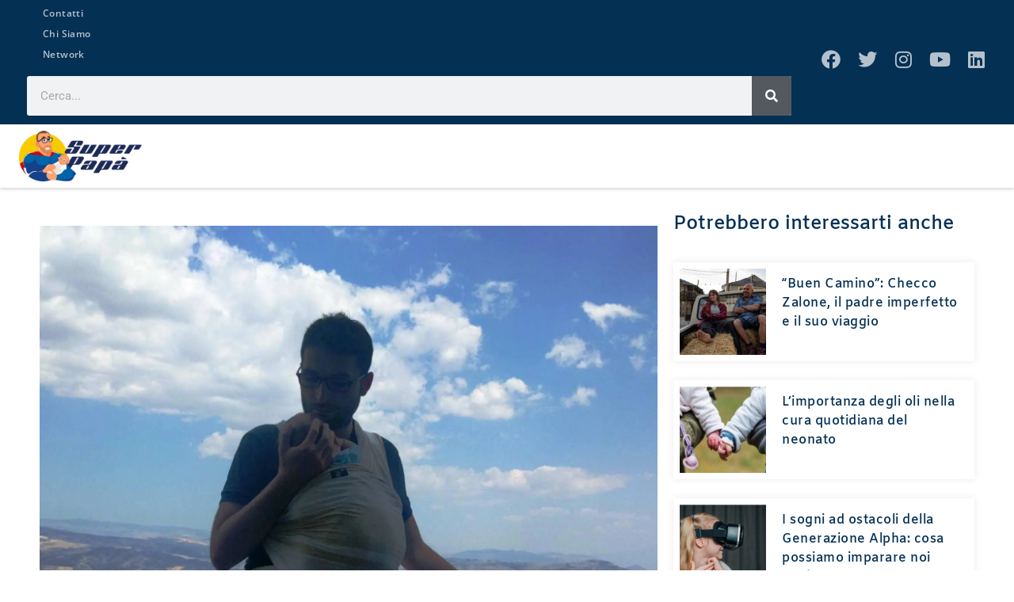

--- FILE ---
content_type: text/html; charset=UTF-8
request_url: https://www.superpapa.it/congedo-parentale-per-i-papa/
body_size: 16390
content:
<!doctype html>
<html lang="it-IT">
<head>
	<meta charset="UTF-8">
	<meta name="viewport" content="width=device-width, initial-scale=1">
	<link rel="profile" href="https://gmpg.org/xfn/11">
				
			
			<meta name='robots' content='index, follow, max-image-preview:large, max-snippet:-1, max-video-preview:-1' />
	<style>img:is([sizes="auto" i], [sizes^="auto," i]) { contain-intrinsic-size: 3000px 1500px }</style>
	
	<!-- This site is optimized with the Yoast SEO Premium plugin v26.2 (Yoast SEO v26.2) - https://yoast.com/wordpress/plugins/seo/ -->
	<title>Congedo Parentale per i papà, Gabriele ci racconta la sua esperienza. - Superpapà</title><link rel="stylesheet" href="https://www.superpapa.it/wp-content/cache/min/1/48d645bdb70f26bf3e799ead66fde299.css" media="all" data-minify="1" />
	<meta name="description" content="Il 2018 si è aperto con una buona e una cattiva notizia per noi genitori: quella buona è che il Congedo di Paternità sale a cinque giorni dai due dell’anno precedente. Di questi cinque giorni, quattro sono obbligatori e uno facoltativo." />
	<link rel="canonical" href="https://www.superpapa.it/congedo-parentale-per-i-papa/" />
	<meta property="og:locale" content="it_IT" />
	<meta property="og:type" content="article" />
	<meta property="og:title" content="Congedo Parentale per i papà, Gabriele ci racconta la sua esperienza." />
	<meta property="og:description" content="Il 2018 si è aperto con una buona e una cattiva notizia per noi genitori: quella buona è che il Congedo di Paternità sale a cinque giorni dai due dell’anno precedente. Di questi cinque giorni, quattro sono obbligatori e uno facoltativo." />
	<meta property="og:url" content="https://www.superpapa.it/congedo-parentale-per-i-papa/" />
	<meta property="og:site_name" content="Superpapà" />
	<meta property="article:publisher" content="https://www.facebook.com/Superpapa.it" />
	<meta property="article:published_time" content="2018-01-30T08:03:34+00:00" />
	<meta property="article:modified_time" content="2019-11-27T11:26:17+00:00" />
	<meta property="og:image" content="https://www.superpapa.it/wp-content/uploads/2018/01/Gabriele-Mellia.jpg" />
	<meta property="og:image:width" content="1600" />
	<meta property="og:image:height" content="1200" />
	<meta property="og:image:type" content="image/jpeg" />
	<meta name="author" content="Silvio Petta" />
	<meta name="twitter:card" content="summary_large_image" />
	<meta name="twitter:creator" content="@Superpapa_it" />
	<meta name="twitter:site" content="@Superpapa_it" />
	<meta name="twitter:label1" content="Scritto da" />
	<meta name="twitter:data1" content="Silvio Petta" />
	<meta name="twitter:label2" content="Tempo di lettura stimato" />
	<meta name="twitter:data2" content="3 minuti" />
	<script type="application/ld+json" class="yoast-schema-graph">{"@context":"https://schema.org","@graph":[{"@type":"Article","@id":"https://www.superpapa.it/congedo-parentale-per-i-papa/#article","isPartOf":{"@id":"https://www.superpapa.it/congedo-parentale-per-i-papa/"},"author":{"name":"Silvio Petta","@id":"https://www.superpapa.it/#/schema/person/73ba6a7e7022a2d454f524e70ec489a7"},"headline":"Congedo Parentale per i papà, Gabriele ci racconta la sua esperienza.","datePublished":"2018-01-30T08:03:34+00:00","dateModified":"2019-11-27T11:26:17+00:00","mainEntityOfPage":{"@id":"https://www.superpapa.it/congedo-parentale-per-i-papa/"},"wordCount":611,"commentCount":0,"publisher":{"@id":"https://www.superpapa.it/#organization"},"image":{"@id":"https://www.superpapa.it/congedo-parentale-per-i-papa/#primaryimage"},"thumbnailUrl":"https://www.superpapa.it/wp-content/uploads/2018/01/Gabriele-Mellia.jpg","keywords":["Attività","Legislazione","Papà"],"articleSection":["Vita in famiglia"],"inLanguage":"it-IT","potentialAction":[{"@type":"CommentAction","name":"Comment","target":["https://www.superpapa.it/congedo-parentale-per-i-papa/#respond"]}]},{"@type":"WebPage","@id":"https://www.superpapa.it/congedo-parentale-per-i-papa/","url":"https://www.superpapa.it/congedo-parentale-per-i-papa/","name":"Congedo Parentale per i papà, Gabriele ci racconta la sua esperienza. - Superpapà","isPartOf":{"@id":"https://www.superpapa.it/#website"},"primaryImageOfPage":{"@id":"https://www.superpapa.it/congedo-parentale-per-i-papa/#primaryimage"},"image":{"@id":"https://www.superpapa.it/congedo-parentale-per-i-papa/#primaryimage"},"thumbnailUrl":"https://www.superpapa.it/wp-content/uploads/2018/01/Gabriele-Mellia.jpg","datePublished":"2018-01-30T08:03:34+00:00","dateModified":"2019-11-27T11:26:17+00:00","description":"Il 2018 si è aperto con una buona e una cattiva notizia per noi genitori: quella buona è che il Congedo di Paternità sale a cinque giorni dai due dell’anno precedente. Di questi cinque giorni, quattro sono obbligatori e uno facoltativo.","breadcrumb":{"@id":"https://www.superpapa.it/congedo-parentale-per-i-papa/#breadcrumb"},"inLanguage":"it-IT","potentialAction":[{"@type":"ReadAction","target":["https://www.superpapa.it/congedo-parentale-per-i-papa/"]}]},{"@type":"ImageObject","inLanguage":"it-IT","@id":"https://www.superpapa.it/congedo-parentale-per-i-papa/#primaryimage","url":"https://www.superpapa.it/wp-content/uploads/2018/01/Gabriele-Mellia.jpg","contentUrl":"https://www.superpapa.it/wp-content/uploads/2018/01/Gabriele-Mellia.jpg","width":1600,"height":1200},{"@type":"BreadcrumbList","@id":"https://www.superpapa.it/congedo-parentale-per-i-papa/#breadcrumb","itemListElement":[{"@type":"ListItem","position":1,"name":"Home","item":"https://www.superpapa.it/"},{"@type":"ListItem","position":2,"name":"Vita in famiglia","item":"https://www.superpapa.it/vita-in-famiglia/"},{"@type":"ListItem","position":3,"name":"Congedo Parentale per i papà, Gabriele ci racconta la sua esperienza."}]},{"@type":"WebSite","@id":"https://www.superpapa.it/#website","url":"https://www.superpapa.it/","name":"Superpapà","description":"La Community dei Papà","publisher":{"@id":"https://www.superpapa.it/#organization"},"potentialAction":[{"@type":"SearchAction","target":{"@type":"EntryPoint","urlTemplate":"https://www.superpapa.it/?s={search_term_string}"},"query-input":{"@type":"PropertyValueSpecification","valueRequired":true,"valueName":"search_term_string"}}],"inLanguage":"it-IT"},{"@type":"Organization","@id":"https://www.superpapa.it/#organization","name":"Superpapà","url":"https://www.superpapa.it/","logo":{"@type":"ImageObject","inLanguage":"it-IT","@id":"https://www.superpapa.it/#/schema/logo/image/","url":"https://www.superpapa.it/wp-content/uploads/2019/11/Logo-Superpapa-e1587030347749.png","contentUrl":"https://www.superpapa.it/wp-content/uploads/2019/11/Logo-Superpapa-e1587030347749.png","width":900,"height":358,"caption":"Superpapà"},"image":{"@id":"https://www.superpapa.it/#/schema/logo/image/"},"sameAs":["https://www.facebook.com/Superpapa.it","https://x.com/Superpapa_it","https://www.linkedin.com/company/superpapa/","https://www.instagram.com/superpapa.it"]},{"@type":"Person","@id":"https://www.superpapa.it/#/schema/person/73ba6a7e7022a2d454f524e70ec489a7","name":"Silvio Petta","image":{"@type":"ImageObject","inLanguage":"it-IT","@id":"https://www.superpapa.it/#/schema/person/image/","url":"https://secure.gravatar.com/avatar/4ae07209fa084ee4e93b9658ef9248ce87ed55fcb14ce1219afcb48385096ad9?s=96&d=mm&r=g","contentUrl":"https://secure.gravatar.com/avatar/4ae07209fa084ee4e93b9658ef9248ce87ed55fcb14ce1219afcb48385096ad9?s=96&d=mm&r=g","caption":"Silvio Petta"},"description":"Founder Superpapà","sameAs":["https://www.linkedin.com/in/silvio-petta/"],"url":"https://www.superpapa.it/author/silvio-petta/"}]}</script>
	<!-- / Yoast SEO Premium plugin. -->


<link rel='dns-prefetch' href='//cdn.iubenda.com' />
<link rel='dns-prefetch' href='//fonts.googleapis.com' />
<link rel='dns-prefetch' href='//fonts.gstatic.com' />
<link rel='dns-prefetch' href='//stats.g.doubleclick.net' />
<link rel='dns-prefetch' href='//www.googletagmanager.com' />
<link rel='dns-prefetch' href='//www.google-analytics.com' />

<link rel="alternate" type="application/rss+xml" title="Superpapà &raquo; Feed" href="https://www.superpapa.it/feed/" />
<link rel="alternate" type="application/rss+xml" title="Superpapà &raquo; Feed dei commenti" href="https://www.superpapa.it/comments/feed/" />
<link rel="alternate" type="application/rss+xml" title="Superpapà &raquo; Congedo Parentale per i papà, Gabriele ci racconta la sua esperienza. Feed dei commenti" href="https://www.superpapa.it/congedo-parentale-per-i-papa/feed/" />

<style id='wp-emoji-styles-inline-css'>

	img.wp-smiley, img.emoji {
		display: inline !important;
		border: none !important;
		box-shadow: none !important;
		height: 1em !important;
		width: 1em !important;
		margin: 0 0.07em !important;
		vertical-align: -0.1em !important;
		background: none !important;
		padding: 0 !important;
	}
</style>

<style id='global-styles-inline-css'>
:root{--wp--preset--aspect-ratio--square: 1;--wp--preset--aspect-ratio--4-3: 4/3;--wp--preset--aspect-ratio--3-4: 3/4;--wp--preset--aspect-ratio--3-2: 3/2;--wp--preset--aspect-ratio--2-3: 2/3;--wp--preset--aspect-ratio--16-9: 16/9;--wp--preset--aspect-ratio--9-16: 9/16;--wp--preset--color--black: #000000;--wp--preset--color--cyan-bluish-gray: #abb8c3;--wp--preset--color--white: #ffffff;--wp--preset--color--pale-pink: #f78da7;--wp--preset--color--vivid-red: #cf2e2e;--wp--preset--color--luminous-vivid-orange: #ff6900;--wp--preset--color--luminous-vivid-amber: #fcb900;--wp--preset--color--light-green-cyan: #7bdcb5;--wp--preset--color--vivid-green-cyan: #00d084;--wp--preset--color--pale-cyan-blue: #8ed1fc;--wp--preset--color--vivid-cyan-blue: #0693e3;--wp--preset--color--vivid-purple: #9b51e0;--wp--preset--gradient--vivid-cyan-blue-to-vivid-purple: linear-gradient(135deg,rgba(6,147,227,1) 0%,rgb(155,81,224) 100%);--wp--preset--gradient--light-green-cyan-to-vivid-green-cyan: linear-gradient(135deg,rgb(122,220,180) 0%,rgb(0,208,130) 100%);--wp--preset--gradient--luminous-vivid-amber-to-luminous-vivid-orange: linear-gradient(135deg,rgba(252,185,0,1) 0%,rgba(255,105,0,1) 100%);--wp--preset--gradient--luminous-vivid-orange-to-vivid-red: linear-gradient(135deg,rgba(255,105,0,1) 0%,rgb(207,46,46) 100%);--wp--preset--gradient--very-light-gray-to-cyan-bluish-gray: linear-gradient(135deg,rgb(238,238,238) 0%,rgb(169,184,195) 100%);--wp--preset--gradient--cool-to-warm-spectrum: linear-gradient(135deg,rgb(74,234,220) 0%,rgb(151,120,209) 20%,rgb(207,42,186) 40%,rgb(238,44,130) 60%,rgb(251,105,98) 80%,rgb(254,248,76) 100%);--wp--preset--gradient--blush-light-purple: linear-gradient(135deg,rgb(255,206,236) 0%,rgb(152,150,240) 100%);--wp--preset--gradient--blush-bordeaux: linear-gradient(135deg,rgb(254,205,165) 0%,rgb(254,45,45) 50%,rgb(107,0,62) 100%);--wp--preset--gradient--luminous-dusk: linear-gradient(135deg,rgb(255,203,112) 0%,rgb(199,81,192) 50%,rgb(65,88,208) 100%);--wp--preset--gradient--pale-ocean: linear-gradient(135deg,rgb(255,245,203) 0%,rgb(182,227,212) 50%,rgb(51,167,181) 100%);--wp--preset--gradient--electric-grass: linear-gradient(135deg,rgb(202,248,128) 0%,rgb(113,206,126) 100%);--wp--preset--gradient--midnight: linear-gradient(135deg,rgb(2,3,129) 0%,rgb(40,116,252) 100%);--wp--preset--font-size--small: 13px;--wp--preset--font-size--medium: 20px;--wp--preset--font-size--large: 36px;--wp--preset--font-size--x-large: 42px;--wp--preset--spacing--20: 0.44rem;--wp--preset--spacing--30: 0.67rem;--wp--preset--spacing--40: 1rem;--wp--preset--spacing--50: 1.5rem;--wp--preset--spacing--60: 2.25rem;--wp--preset--spacing--70: 3.38rem;--wp--preset--spacing--80: 5.06rem;--wp--preset--shadow--natural: 6px 6px 9px rgba(0, 0, 0, 0.2);--wp--preset--shadow--deep: 12px 12px 50px rgba(0, 0, 0, 0.4);--wp--preset--shadow--sharp: 6px 6px 0px rgba(0, 0, 0, 0.2);--wp--preset--shadow--outlined: 6px 6px 0px -3px rgba(255, 255, 255, 1), 6px 6px rgba(0, 0, 0, 1);--wp--preset--shadow--crisp: 6px 6px 0px rgba(0, 0, 0, 1);}:root { --wp--style--global--content-size: 800px;--wp--style--global--wide-size: 1200px; }:where(body) { margin: 0; }.wp-site-blocks > .alignleft { float: left; margin-right: 2em; }.wp-site-blocks > .alignright { float: right; margin-left: 2em; }.wp-site-blocks > .aligncenter { justify-content: center; margin-left: auto; margin-right: auto; }:where(.wp-site-blocks) > * { margin-block-start: 24px; margin-block-end: 0; }:where(.wp-site-blocks) > :first-child { margin-block-start: 0; }:where(.wp-site-blocks) > :last-child { margin-block-end: 0; }:root { --wp--style--block-gap: 24px; }:root :where(.is-layout-flow) > :first-child{margin-block-start: 0;}:root :where(.is-layout-flow) > :last-child{margin-block-end: 0;}:root :where(.is-layout-flow) > *{margin-block-start: 24px;margin-block-end: 0;}:root :where(.is-layout-constrained) > :first-child{margin-block-start: 0;}:root :where(.is-layout-constrained) > :last-child{margin-block-end: 0;}:root :where(.is-layout-constrained) > *{margin-block-start: 24px;margin-block-end: 0;}:root :where(.is-layout-flex){gap: 24px;}:root :where(.is-layout-grid){gap: 24px;}.is-layout-flow > .alignleft{float: left;margin-inline-start: 0;margin-inline-end: 2em;}.is-layout-flow > .alignright{float: right;margin-inline-start: 2em;margin-inline-end: 0;}.is-layout-flow > .aligncenter{margin-left: auto !important;margin-right: auto !important;}.is-layout-constrained > .alignleft{float: left;margin-inline-start: 0;margin-inline-end: 2em;}.is-layout-constrained > .alignright{float: right;margin-inline-start: 2em;margin-inline-end: 0;}.is-layout-constrained > .aligncenter{margin-left: auto !important;margin-right: auto !important;}.is-layout-constrained > :where(:not(.alignleft):not(.alignright):not(.alignfull)){max-width: var(--wp--style--global--content-size);margin-left: auto !important;margin-right: auto !important;}.is-layout-constrained > .alignwide{max-width: var(--wp--style--global--wide-size);}body .is-layout-flex{display: flex;}.is-layout-flex{flex-wrap: wrap;align-items: center;}.is-layout-flex > :is(*, div){margin: 0;}body .is-layout-grid{display: grid;}.is-layout-grid > :is(*, div){margin: 0;}body{padding-top: 0px;padding-right: 0px;padding-bottom: 0px;padding-left: 0px;}a:where(:not(.wp-element-button)){text-decoration: underline;}:root :where(.wp-element-button, .wp-block-button__link){background-color: #32373c;border-width: 0;color: #fff;font-family: inherit;font-size: inherit;line-height: inherit;padding: calc(0.667em + 2px) calc(1.333em + 2px);text-decoration: none;}.has-black-color{color: var(--wp--preset--color--black) !important;}.has-cyan-bluish-gray-color{color: var(--wp--preset--color--cyan-bluish-gray) !important;}.has-white-color{color: var(--wp--preset--color--white) !important;}.has-pale-pink-color{color: var(--wp--preset--color--pale-pink) !important;}.has-vivid-red-color{color: var(--wp--preset--color--vivid-red) !important;}.has-luminous-vivid-orange-color{color: var(--wp--preset--color--luminous-vivid-orange) !important;}.has-luminous-vivid-amber-color{color: var(--wp--preset--color--luminous-vivid-amber) !important;}.has-light-green-cyan-color{color: var(--wp--preset--color--light-green-cyan) !important;}.has-vivid-green-cyan-color{color: var(--wp--preset--color--vivid-green-cyan) !important;}.has-pale-cyan-blue-color{color: var(--wp--preset--color--pale-cyan-blue) !important;}.has-vivid-cyan-blue-color{color: var(--wp--preset--color--vivid-cyan-blue) !important;}.has-vivid-purple-color{color: var(--wp--preset--color--vivid-purple) !important;}.has-black-background-color{background-color: var(--wp--preset--color--black) !important;}.has-cyan-bluish-gray-background-color{background-color: var(--wp--preset--color--cyan-bluish-gray) !important;}.has-white-background-color{background-color: var(--wp--preset--color--white) !important;}.has-pale-pink-background-color{background-color: var(--wp--preset--color--pale-pink) !important;}.has-vivid-red-background-color{background-color: var(--wp--preset--color--vivid-red) !important;}.has-luminous-vivid-orange-background-color{background-color: var(--wp--preset--color--luminous-vivid-orange) !important;}.has-luminous-vivid-amber-background-color{background-color: var(--wp--preset--color--luminous-vivid-amber) !important;}.has-light-green-cyan-background-color{background-color: var(--wp--preset--color--light-green-cyan) !important;}.has-vivid-green-cyan-background-color{background-color: var(--wp--preset--color--vivid-green-cyan) !important;}.has-pale-cyan-blue-background-color{background-color: var(--wp--preset--color--pale-cyan-blue) !important;}.has-vivid-cyan-blue-background-color{background-color: var(--wp--preset--color--vivid-cyan-blue) !important;}.has-vivid-purple-background-color{background-color: var(--wp--preset--color--vivid-purple) !important;}.has-black-border-color{border-color: var(--wp--preset--color--black) !important;}.has-cyan-bluish-gray-border-color{border-color: var(--wp--preset--color--cyan-bluish-gray) !important;}.has-white-border-color{border-color: var(--wp--preset--color--white) !important;}.has-pale-pink-border-color{border-color: var(--wp--preset--color--pale-pink) !important;}.has-vivid-red-border-color{border-color: var(--wp--preset--color--vivid-red) !important;}.has-luminous-vivid-orange-border-color{border-color: var(--wp--preset--color--luminous-vivid-orange) !important;}.has-luminous-vivid-amber-border-color{border-color: var(--wp--preset--color--luminous-vivid-amber) !important;}.has-light-green-cyan-border-color{border-color: var(--wp--preset--color--light-green-cyan) !important;}.has-vivid-green-cyan-border-color{border-color: var(--wp--preset--color--vivid-green-cyan) !important;}.has-pale-cyan-blue-border-color{border-color: var(--wp--preset--color--pale-cyan-blue) !important;}.has-vivid-cyan-blue-border-color{border-color: var(--wp--preset--color--vivid-cyan-blue) !important;}.has-vivid-purple-border-color{border-color: var(--wp--preset--color--vivid-purple) !important;}.has-vivid-cyan-blue-to-vivid-purple-gradient-background{background: var(--wp--preset--gradient--vivid-cyan-blue-to-vivid-purple) !important;}.has-light-green-cyan-to-vivid-green-cyan-gradient-background{background: var(--wp--preset--gradient--light-green-cyan-to-vivid-green-cyan) !important;}.has-luminous-vivid-amber-to-luminous-vivid-orange-gradient-background{background: var(--wp--preset--gradient--luminous-vivid-amber-to-luminous-vivid-orange) !important;}.has-luminous-vivid-orange-to-vivid-red-gradient-background{background: var(--wp--preset--gradient--luminous-vivid-orange-to-vivid-red) !important;}.has-very-light-gray-to-cyan-bluish-gray-gradient-background{background: var(--wp--preset--gradient--very-light-gray-to-cyan-bluish-gray) !important;}.has-cool-to-warm-spectrum-gradient-background{background: var(--wp--preset--gradient--cool-to-warm-spectrum) !important;}.has-blush-light-purple-gradient-background{background: var(--wp--preset--gradient--blush-light-purple) !important;}.has-blush-bordeaux-gradient-background{background: var(--wp--preset--gradient--blush-bordeaux) !important;}.has-luminous-dusk-gradient-background{background: var(--wp--preset--gradient--luminous-dusk) !important;}.has-pale-ocean-gradient-background{background: var(--wp--preset--gradient--pale-ocean) !important;}.has-electric-grass-gradient-background{background: var(--wp--preset--gradient--electric-grass) !important;}.has-midnight-gradient-background{background: var(--wp--preset--gradient--midnight) !important;}.has-small-font-size{font-size: var(--wp--preset--font-size--small) !important;}.has-medium-font-size{font-size: var(--wp--preset--font-size--medium) !important;}.has-large-font-size{font-size: var(--wp--preset--font-size--large) !important;}.has-x-large-font-size{font-size: var(--wp--preset--font-size--x-large) !important;}
:root :where(.wp-block-pullquote){font-size: 1.5em;line-height: 1.6;}
</style>
























<link rel='stylesheet' id='elementor-post-10392-css' href='https://www.superpapa.it/wp-content/uploads/elementor/css/post-10392.css?ver=1768605283' media='all' />
<link rel='stylesheet' id='elementor-post-9152-css' href='https://www.superpapa.it/wp-content/uploads/elementor/css/post-9152.css?ver=1768605283' media='all' />
<link rel='stylesheet' id='elementor-post-6197-css' href='https://www.superpapa.it/wp-content/uploads/elementor/css/post-6197.css?ver=1768605283' media='all' />
<link rel='stylesheet' id='elementor-post-9159-css' href='https://www.superpapa.it/wp-content/uploads/elementor/css/post-9159.css?ver=1768605284' media='all' />







<script src="https://www.superpapa.it/wp-includes/js/jquery/jquery.min.js?ver=3.7.1" id="jquery-core-js" defer></script>

<link rel="https://api.w.org/" href="https://www.superpapa.it/wp-json/" /><link rel="alternate" title="JSON" type="application/json" href="https://www.superpapa.it/wp-json/wp/v2/posts/4043" /><link rel="EditURI" type="application/rsd+xml" title="RSD" href="https://www.superpapa.it/xmlrpc.php?rsd" />
<meta name="generator" content="WordPress 6.8.3" />
<link rel='shortlink' href='https://www.superpapa.it/?p=4043' />
<link rel="alternate" title="oEmbed (JSON)" type="application/json+oembed" href="https://www.superpapa.it/wp-json/oembed/1.0/embed?url=https%3A%2F%2Fwww.superpapa.it%2Fcongedo-parentale-per-i-papa%2F" />
<link rel="alternate" title="oEmbed (XML)" type="text/xml+oembed" href="https://www.superpapa.it/wp-json/oembed/1.0/embed?url=https%3A%2F%2Fwww.superpapa.it%2Fcongedo-parentale-per-i-papa%2F&#038;format=xml" />

		<!-- GA Google Analytics @ https://m0n.co/ga -->
		<script async src="https://www.googletagmanager.com/gtag/js?id=UA-66106213-1"></script>
		<script>
			window.dataLayer = window.dataLayer || [];
			function gtag(){dataLayer.push(arguments);}
			gtag('js', new Date());
			gtag('config', 'UA-66106213-1');
		</script>

	<script type="text/javascript">
(function(url){
	if(/(?:Chrome\/26\.0\.1410\.63 Safari\/537\.31|WordfenceTestMonBot)/.test(navigator.userAgent)){ return; }
	var addEvent = function(evt, handler) {
		if (window.addEventListener) {
			document.addEventListener(evt, handler, false);
		} else if (window.attachEvent) {
			document.attachEvent('on' + evt, handler);
		}
	};
	var removeEvent = function(evt, handler) {
		if (window.removeEventListener) {
			document.removeEventListener(evt, handler, false);
		} else if (window.detachEvent) {
			document.detachEvent('on' + evt, handler);
		}
	};
	var evts = 'contextmenu dblclick drag dragend dragenter dragleave dragover dragstart drop keydown keypress keyup mousedown mousemove mouseout mouseover mouseup mousewheel scroll'.split(' ');
	var logHuman = function() {
		if (window.wfLogHumanRan) { return; }
		window.wfLogHumanRan = true;
		var wfscr = document.createElement('script');
		wfscr.type = 'text/javascript';
		wfscr.async = true;
		wfscr.src = url + '&r=' + Math.random();
		(document.getElementsByTagName('head')[0]||document.getElementsByTagName('body')[0]).appendChild(wfscr);
		for (var i = 0; i < evts.length; i++) {
			removeEvent(evts[i], logHuman);
		}
	};
	for (var i = 0; i < evts.length; i++) {
		addEvent(evts[i], logHuman);
	}
})('//www.superpapa.it/?wordfence_lh=1&hid=51D45DEE4598FEB0B65354E80AC13A3F');
</script><meta name="generator" content="Elementor 3.32.5; features: additional_custom_breakpoints; settings: css_print_method-external, google_font-enabled, font_display-auto">
			<style>
				.e-con.e-parent:nth-of-type(n+4):not(.e-lazyloaded):not(.e-no-lazyload),
				.e-con.e-parent:nth-of-type(n+4):not(.e-lazyloaded):not(.e-no-lazyload) * {
					background-image: none !important;
				}
				@media screen and (max-height: 1024px) {
					.e-con.e-parent:nth-of-type(n+3):not(.e-lazyloaded):not(.e-no-lazyload),
					.e-con.e-parent:nth-of-type(n+3):not(.e-lazyloaded):not(.e-no-lazyload) * {
						background-image: none !important;
					}
				}
				@media screen and (max-height: 640px) {
					.e-con.e-parent:nth-of-type(n+2):not(.e-lazyloaded):not(.e-no-lazyload),
					.e-con.e-parent:nth-of-type(n+2):not(.e-lazyloaded):not(.e-no-lazyload) * {
						background-image: none !important;
					}
				}
			</style>
			<link rel="icon" href="https://www.superpapa.it/wp-content/uploads/2019/10/ICONA-SP-150x150.png.webp" sizes="32x32" />
<link rel="icon" href="https://www.superpapa.it/wp-content/uploads/2019/10/ICONA-SP-300x300.png.webp" sizes="192x192" />
<link rel="apple-touch-icon" href="https://www.superpapa.it/wp-content/uploads/2019/10/ICONA-SP-300x300.png.webp" />
<meta name="msapplication-TileImage" content="https://www.superpapa.it/wp-content/uploads/2019/10/ICONA-SP-300x300.png" />
<noscript><style id="rocket-lazyload-nojs-css">.rll-youtube-player, [data-lazy-src]{display:none !important;}</style></noscript></head>
<body class="wp-singular post-template-default single single-post postid-4043 single-format-standard wp-custom-logo wp-embed-responsive wp-theme-hello-elementor wp-child-theme-hello-elementor-child hello-elementor-default elementor-default elementor-kit-10392 elementor-page-9159">


<a class="skip-link screen-reader-text" href="#content">Vai al contenuto</a>

		<header data-elementor-type="header" data-elementor-id="9152" class="elementor elementor-9152 elementor-location-header" data-elementor-post-type="elementor_library">
					<header class="elementor-section elementor-top-section elementor-element elementor-element-7cb0a1a6 elementor-section-content-middle elementor-section-height-min-height elementor-hidden-phone elementor-section-boxed elementor-section-height-default elementor-section-items-middle" data-id="7cb0a1a6" data-element_type="section" data-settings="{&quot;background_background&quot;:&quot;classic&quot;}">
						<div class="elementor-container elementor-column-gap-default">
					<div class="elementor-column elementor-col-50 elementor-top-column elementor-element elementor-element-22250f5" data-id="22250f5" data-element_type="column">
			<div class="elementor-widget-wrap elementor-element-populated">
						<div class="elementor-element elementor-element-7427785c elementor-nav-menu__align-start elementor-nav-menu--dropdown-mobile elementor-nav-menu__text-align-center elementor-widget elementor-widget-nav-menu" data-id="7427785c" data-element_type="widget" data-settings="{&quot;layout&quot;:&quot;vertical&quot;,&quot;submenu_icon&quot;:{&quot;value&quot;:&quot;&lt;i class=\&quot;fas fa-caret-down\&quot; aria-hidden=\&quot;true\&quot;&gt;&lt;\/i&gt;&quot;,&quot;library&quot;:&quot;fa-solid&quot;}}" data-widget_type="nav-menu.default">
				<div class="elementor-widget-container">
								<nav aria-label="Menu" class="elementor-nav-menu--main elementor-nav-menu__container elementor-nav-menu--layout-vertical e--pointer-none">
				<ul id="menu-1-7427785c" class="elementor-nav-menu sm-vertical"><li class="menu-item menu-item-type-post_type menu-item-object-page menu-item-6117"><a href="https://www.superpapa.it/contatti/" class="elementor-item">Contatti</a></li>
<li class="menu-item menu-item-type-post_type menu-item-object-page menu-item-6118"><a href="https://www.superpapa.it/chi-siamo/" class="elementor-item">Chi Siamo</a></li>
<li class="menu-item menu-item-type-post_type menu-item-object-page menu-item-12134"><a href="https://www.superpapa.it/superpapa-network/" class="elementor-item">Network</a></li>
</ul>			</nav>
						<nav class="elementor-nav-menu--dropdown elementor-nav-menu__container" aria-hidden="true">
				<ul id="menu-2-7427785c" class="elementor-nav-menu sm-vertical"><li class="menu-item menu-item-type-post_type menu-item-object-page menu-item-6117"><a href="https://www.superpapa.it/contatti/" class="elementor-item" tabindex="-1">Contatti</a></li>
<li class="menu-item menu-item-type-post_type menu-item-object-page menu-item-6118"><a href="https://www.superpapa.it/chi-siamo/" class="elementor-item" tabindex="-1">Chi Siamo</a></li>
<li class="menu-item menu-item-type-post_type menu-item-object-page menu-item-12134"><a href="https://www.superpapa.it/superpapa-network/" class="elementor-item" tabindex="-1">Network</a></li>
</ul>			</nav>
						</div>
				</div>
				<div class="elementor-element elementor-element-284ab72 elementor-search-form--skin-classic elementor-search-form--button-type-icon elementor-search-form--icon-search elementor-widget elementor-widget-search-form" data-id="284ab72" data-element_type="widget" data-settings="{&quot;skin&quot;:&quot;classic&quot;}" data-widget_type="search-form.default">
				<div class="elementor-widget-container">
							<search role="search">
			<form class="elementor-search-form" action="https://www.superpapa.it" method="get">
												<div class="elementor-search-form__container">
					<label class="elementor-screen-only" for="elementor-search-form-284ab72">Cerca</label>

					
					<input id="elementor-search-form-284ab72" placeholder="Cerca..." class="elementor-search-form__input" type="search" name="s" value="">
					
											<button class="elementor-search-form__submit" type="submit" aria-label="Cerca">
															<i aria-hidden="true" class="fas fa-search"></i>													</button>
					
									</div>
			</form>
		</search>
						</div>
				</div>
					</div>
		</div>
				<div class="elementor-column elementor-col-50 elementor-top-column elementor-element elementor-element-1399e139" data-id="1399e139" data-element_type="column" data-settings="{&quot;background_background&quot;:&quot;classic&quot;,&quot;animation&quot;:&quot;none&quot;}">
			<div class="elementor-widget-wrap elementor-element-populated">
						<div class="elementor-element elementor-element-27a5ef63 elementor-shape-circle e-grid-align-right elementor-hidden-tablet elementor-hidden-phone elementor-grid-0 elementor-widget elementor-widget-social-icons" data-id="27a5ef63" data-element_type="widget" data-widget_type="social-icons.default">
				<div class="elementor-widget-container">
							<div class="elementor-social-icons-wrapper elementor-grid" role="list">
							<span class="elementor-grid-item" role="listitem">
					<a class="elementor-icon elementor-social-icon elementor-social-icon-facebook elementor-animation-pulse elementor-repeater-item-55618e6" href="https://www.facebook.com/Superpapa.it/" target="_blank">
						<span class="elementor-screen-only">Facebook</span>
						<i aria-hidden="true" class="fab fa-facebook"></i>					</a>
				</span>
							<span class="elementor-grid-item" role="listitem">
					<a class="elementor-icon elementor-social-icon elementor-social-icon-twitter elementor-animation-pulse elementor-repeater-item-a840322" href="https://twitter.com/superpapa_it" target="_blank">
						<span class="elementor-screen-only">Twitter</span>
						<i aria-hidden="true" class="fab fa-twitter"></i>					</a>
				</span>
							<span class="elementor-grid-item" role="listitem">
					<a class="elementor-icon elementor-social-icon elementor-social-icon-instagram elementor-animation-pulse elementor-repeater-item-982ce39" href="https://www.instagram.com/superpapa.it/" target="_blank">
						<span class="elementor-screen-only">Instagram</span>
						<i aria-hidden="true" class="fab fa-instagram"></i>					</a>
				</span>
							<span class="elementor-grid-item" role="listitem">
					<a class="elementor-icon elementor-social-icon elementor-social-icon-youtube elementor-animation-pulse elementor-repeater-item-f218ab0" href="https://www.youtube.com/c/SuperpapaIt" target="_blank">
						<span class="elementor-screen-only">Youtube</span>
						<i aria-hidden="true" class="fab fa-youtube"></i>					</a>
				</span>
							<span class="elementor-grid-item" role="listitem">
					<a class="elementor-icon elementor-social-icon elementor-social-icon-linkedin elementor-animation-pulse elementor-repeater-item-ff0ff88" href="https://www.linkedin.com/in/silvio-petta-10531b183/" target="_blank">
						<span class="elementor-screen-only">Linkedin</span>
						<i aria-hidden="true" class="fab fa-linkedin"></i>					</a>
				</span>
					</div>
						</div>
				</div>
					</div>
		</div>
					</div>
		</header>
				<header class="elementor-section elementor-top-section elementor-element elementor-element-7c39b9db elementor-section-content-middle elementor-section-height-min-height elementor-section-items-stretch elementor-hidden-tablet elementor-hidden-phone elementor-section-boxed elementor-section-height-default" data-id="7c39b9db" data-element_type="section" data-settings="{&quot;background_background&quot;:&quot;classic&quot;,&quot;sticky&quot;:&quot;top&quot;,&quot;sticky_on&quot;:[&quot;desktop&quot;,&quot;tablet&quot;,&quot;mobile&quot;],&quot;sticky_offset&quot;:0,&quot;sticky_effects_offset&quot;:0,&quot;sticky_anchor_link_offset&quot;:0}">
						<div class="elementor-container elementor-column-gap-no">
					<div class="elementor-column elementor-col-50 elementor-top-column elementor-element elementor-element-441c3729" data-id="441c3729" data-element_type="column">
			<div class="elementor-widget-wrap elementor-element-populated">
						<div class="elementor-element elementor-element-1bd289ef elementor-widget elementor-widget-theme-site-logo elementor-widget-image" data-id="1bd289ef" data-element_type="widget" data-widget_type="theme-site-logo.default">
				<div class="elementor-widget-container">
											<a href="https://www.superpapa.it">
			<img src="data:image/svg+xml,%3Csvg%20xmlns='http://www.w3.org/2000/svg'%20viewBox='0%200%200%200'%3E%3C/svg%3E" title="Logo Superpapà" alt="Logo Superpapà" loading="lazy" data-lazy-src="https://www.superpapa.it/wp-content/uploads/elementor/thumbs/Logo-Superpapa-e1587030347749-os28blitxm2fxascwmaa18uacxzu2blhf3ghzux7uo.png" /><noscript><img src="https://www.superpapa.it/wp-content/uploads/elementor/thumbs/Logo-Superpapa-e1587030347749-os28blitxm2fxascwmaa18uacxzu2blhf3ghzux7uo.png" title="Logo Superpapà" alt="Logo Superpapà" loading="lazy" /></noscript>				</a>
											</div>
				</div>
					</div>
		</div>
				<div class="elementor-column elementor-col-50 elementor-top-column elementor-element elementor-element-46136818" data-id="46136818" data-element_type="column" data-settings="{&quot;animation&quot;:&quot;none&quot;}">
			<div class="elementor-widget-wrap">
							</div>
		</div>
					</div>
		</header>
				</header>
				<div data-elementor-type="single" data-elementor-id="9159" class="elementor elementor-9159 elementor-location-single post-4043 post type-post status-publish format-standard has-post-thumbnail hentry category-vita-in-famiglia tag-attivita tag-legislazione tag-papa" data-elementor-post-type="elementor_library">
					<section class="elementor-section elementor-top-section elementor-element elementor-element-3faeba1e elementor-section-boxed elementor-section-height-default elementor-section-height-default" data-id="3faeba1e" data-element_type="section">
						<div class="elementor-container elementor-column-gap-default">
					<div class="elementor-column elementor-col-66 elementor-top-column elementor-element elementor-element-481866af" data-id="481866af" data-element_type="column">
			<div class="elementor-widget-wrap elementor-element-populated">
						<div class="elementor-element elementor-element-2f1905df elementor-widget elementor-widget-theme-post-featured-image elementor-widget-image" data-id="2f1905df" data-element_type="widget" data-widget_type="theme-post-featured-image.default">
				<div class="elementor-widget-container">
															<img width="1600" height="1200" src="data:image/svg+xml,%3Csvg%20xmlns='http://www.w3.org/2000/svg'%20viewBox='0%200%201600%201200'%3E%3C/svg%3E" class="attachment-full size-full wp-image-4057" alt="" data-lazy-srcset="https://www.superpapa.it/wp-content/uploads/2018/01/Gabriele-Mellia.jpg.webp 1600w,https://www.superpapa.it/wp-content/uploads/2018/01/Gabriele-Mellia-300x225.jpg.webp 300w,https://www.superpapa.it/wp-content/uploads/2018/01/Gabriele-Mellia-768x576.jpg.webp 768w,https://www.superpapa.it/wp-content/uploads/2018/01/Gabriele-Mellia-1024x768.jpg.webp 1024w" data-lazy-sizes="(max-width: 1600px) 100vw, 1600px" data-lazy-src="https://www.superpapa.it/wp-content/uploads/2018/01/Gabriele-Mellia.jpg.webp" /><noscript><img width="1600" height="1200" src="https://www.superpapa.it/wp-content/uploads/2018/01/Gabriele-Mellia.jpg.webp" class="attachment-full size-full wp-image-4057" alt="" srcset="https://www.superpapa.it/wp-content/uploads/2018/01/Gabriele-Mellia.jpg.webp 1600w,https://www.superpapa.it/wp-content/uploads/2018/01/Gabriele-Mellia-300x225.jpg.webp 300w,https://www.superpapa.it/wp-content/uploads/2018/01/Gabriele-Mellia-768x576.jpg.webp 768w,https://www.superpapa.it/wp-content/uploads/2018/01/Gabriele-Mellia-1024x768.jpg.webp 1024w" sizes="(max-width: 1600px) 100vw, 1600px" /></noscript>															</div>
				</div>
				<div class="elementor-element elementor-element-75509c5e elementor-widget elementor-widget-theme-post-title elementor-page-title elementor-widget-heading" data-id="75509c5e" data-element_type="widget" data-widget_type="theme-post-title.default">
				<div class="elementor-widget-container">
					<h1 class="elementor-heading-title elementor-size-default">Congedo Parentale per i papà, Gabriele ci racconta la sua esperienza.</h1>				</div>
				</div>
				<div class="elementor-element elementor-element-63818944 elementor-widget-divider--view-line elementor-widget elementor-widget-divider" data-id="63818944" data-element_type="widget" data-widget_type="divider.default">
				<div class="elementor-widget-container">
							<div class="elementor-divider">
			<span class="elementor-divider-separator">
						</span>
		</div>
						</div>
				</div>
				<div class="elementor-element elementor-element-5f925a6f elementor-widget elementor-widget-theme-post-content" data-id="5f925a6f" data-element_type="widget" data-widget_type="theme-post-content.default">
				<div class="elementor-widget-container">
					<p>Il 2018 si è aperto con una buona e una cattiva notizia per noi genitori: quella buona è che il Congedo di Paternità sale a cinque giorni dai due dell’anno precedente. Di questi cinque giorni, quattro sono obbligatori e uno facoltativo.</p>
<p>La cattiva notizia è che in Italia c’è ancora tanto da fare rispetto agli altri paesi europei dove si incoraggiano i padri a prendersi una pausa dalle carriere per occuparsi dei loro piccoli.</p>
<p><strong>Un problema di mentalità oltre che economico, evidentemente.</strong></p>
<p>Eppure qualcosa si muove, il cambiamento è in atto! Ci sono diverse proposte di legge depositate in parlamento che propongono di allungare questo benedetto congedo di paternità obbligatorio a 15 giorni.</p>
<p>Riccarda Zezza con il suo egregio lavoro ci ha confermato come la paternità sia un valore aggiunto per un lavoratore: la paternità migliora molte competenze quali la pazienza e la capacità di gestire problemi complessi. Migliora la comunicazione tra colleghi e rende le persone più responsabili.<br />
E quelle giornate trascorse a tu per tu con un figlio restano indelebili nel cuore.</p>
<p>Ci sono aziende all’avanguardia in Italia che anticipano i tempi della politica e offrono ai neo genitori soluzioni efficienti per trovare un buon equilibrio tra vita professionale e vita famigliare.</p>
<p>Il <a href="https://corporate.axa.it/axa-lancia-la-policy-di-congedo-parentale" target="_blank" rel="noopener noreferrer">gruppo assicurativo francese Axa </a>un anno fa ha introdotto una nuova politica parentale per i suoi dipendenti sparsi nel mondo. I neo papà possono usufruire di un congedo di paternità di 4 settimane, interamente retribuiti anche nel caso di un&#8217;adozione.</p>
<p>Abbiamo incontrato <strong>Gabriele Mellia</strong>, anni 29,  PMO di <a href="https://www.axa.it/" target="_blank" rel="noopener noreferrer"><strong>Axa Italia</strong></a>. E’ da poco diventato padre di Stefano e non ci ha pensato un attimo a sfruttare il congedo parentale offerto dalla sua azienda.</p>
<p><strong>Ciao Gabriele, la nascita di un figlio stravolge sempre i ritmi di una coppia che lavora.<br />
Quanto è stato utile per te e per tua moglie poter rimanere a casa e occuparti in prima persona del nuovo arrivato?</strong></p>
<p><em>L’innovativo congedo parentale offerto da Axa è stato un’opportunità preziosa, riguardo al supporto a mia moglie dopo il parto che le ha concesso un rientro più sereno a casa e ci ha permesso di muovere insieme i primi delicati passi da genitori. Si è trattato del nostro primo figlio, perciò è stato particolarmente importante poter avere l’opportunità di trovare insieme soluzione alle prime sfide: le coliche, l’avvio dell’allattamento, le prime visite di controllo, i risvegli notturni…  </em></p>
<p><strong><a href="https://www.superpapa.it/wp-content/uploads/2018/01/Gabri-e-Ste2.jpg.webp"><img fetchpriority="high" fetchpriority="high" decoding="async" class="alignleft size-large wp-image-4047" src="data:image/svg+xml,%3Csvg%20xmlns='http://www.w3.org/2000/svg'%20viewBox='0%200%20640%20853'%3E%3C/svg%3E" alt="" width="640" height="853" data-lazy-srcset="https://www.superpapa.it/wp-content/uploads/2018/01/Gabri-e-Ste2-768x1024.jpg.webp 768w,https://www.superpapa.it/wp-content/uploads/2018/01/Gabri-e-Ste2-225x300.jpg.webp 225w,https://www.superpapa.it/wp-content/uploads/2018/01/Gabri-e-Ste2.jpg.webp 1200w" data-lazy-sizes="(max-width: 640px) 100vw, 640px" data-lazy-src="https://www.superpapa.it/wp-content/uploads/2018/01/Gabri-e-Ste2-768x1024.jpg.webp" /><noscript><img fetchpriority="high" fetchpriority="high" decoding="async" class="alignleft size-large wp-image-4047" src="https://www.superpapa.it/wp-content/uploads/2018/01/Gabri-e-Ste2-768x1024.jpg.webp" alt="" width="640" height="853" srcset="https://www.superpapa.it/wp-content/uploads/2018/01/Gabri-e-Ste2-768x1024.jpg.webp 768w,https://www.superpapa.it/wp-content/uploads/2018/01/Gabri-e-Ste2-225x300.jpg.webp 225w,https://www.superpapa.it/wp-content/uploads/2018/01/Gabri-e-Ste2.jpg.webp 1200w" sizes="(max-width: 640px) 100vw, 640px" /></noscript></a>Quali sono state le difficoltà iniziali e come le hai superate?</strong></p>
<p><em>Lo sbalzo ormonale che la mamma affronta subito dopo il parto, le prime notte insonni per accudire il piccolo, le visite e le aspettative di nonni e parenti: si tratta di momenti speciali che necessitano di calma, cura e attenzione. Solo così, nel reciproco ascolto e dialogo, ho potuto trovare con mia moglie le nostre risposte da neo genitori.</em></p>
<p><strong>Quali i momenti e i ricordi che ti porterai sempre dentro? </strong></p>
<p><em>Il primo vagito di Stefano mentre lo affidano alle mie braccia commosse, il primo sguardo scambiato con mia moglie subito dopo il parto, il primo pannolino cambiato sotto gli occhi indagatori dell’infermiera.</em></p>
<p><strong>Cosa ne pensi del Congedo Parentale, perché i papà non dovrebbero perdere l’occasione di accudire i figli sin da piccoli?!</strong></p>
<p><em>Sono momenti unici. I figli hanno bisogno del papà fin da subito, così come le mamme hanno bisogno dei loro compagni. Inoltre nella società attuale i ruoli in famiglia non sono più così distinti: un papà può cambiare un pannolino così come una mamma può decidere di tornare presto al lavoro. Concedere il Congedo Parentale ai papà è un segno di grande modernità, maturità, di amore e rispetto verso la famiglia.</em></p>
<p><strong>Ben detto Gabriele, sei proprio un Superpapà!</strong></p>
				</div>
				</div>
				<div class="elementor-element elementor-element-4df5c8ac elementor-align-left elementor-widget elementor-widget-post-info" data-id="4df5c8ac" data-element_type="widget" data-widget_type="post-info.default">
				<div class="elementor-widget-container">
							<ul class="elementor-inline-items elementor-icon-list-items elementor-post-info">
								<li class="elementor-icon-list-item elementor-repeater-item-2e56fbc elementor-inline-item" itemprop="author">
										<span class="elementor-icon-list-icon">
								<i aria-hidden="true" class="far fa-user-circle"></i>							</span>
									<span class="elementor-icon-list-text elementor-post-info__item elementor-post-info__item--type-author">
										Silvio Petta					</span>
								</li>
				<li class="elementor-icon-list-item elementor-repeater-item-4e0fc5e elementor-inline-item">
										<span class="elementor-icon-list-icon">
								<i aria-hidden="true" class="far fa-list-alt"></i>							</span>
									<span class="elementor-icon-list-text elementor-post-info__item elementor-post-info__item--type-custom">
										<a href="https://www.superpapa.it/tag/attivita/" rel="tag">Attività</a>, <a href="https://www.superpapa.it/tag/legislazione/" rel="tag">Legislazione</a>, <a href="https://www.superpapa.it/tag/papa/" rel="tag">Papà</a>					</span>
								</li>
				</ul>
						</div>
				</div>
					</div>
		</div>
				<div class="elementor-column elementor-col-33 elementor-top-column elementor-element elementor-element-5dadb6b4 elementor-hidden-phone elementor-hidden-tablet" data-id="5dadb6b4" data-element_type="column">
			<div class="elementor-widget-wrap elementor-element-populated">
						<div class="elementor-element elementor-element-69c7d1f elementor-widget elementor-widget-heading" data-id="69c7d1f" data-element_type="widget" data-widget_type="heading.default">
				<div class="elementor-widget-container">
					<p class="elementor-heading-title elementor-size-default">Potrebbero interessarti anche</p>				</div>
				</div>
				<div class="elementor-element elementor-element-2a3f4e4b elementor-grid-1 elementor-posts--thumbnail-left elementor-hidden-phone elementor-grid-tablet-2 elementor-grid-mobile-1 elementor-widget elementor-widget-posts" data-id="2a3f4e4b" data-element_type="widget" data-settings="{&quot;classic_columns&quot;:&quot;1&quot;,&quot;classic_row_gap&quot;:{&quot;unit&quot;:&quot;px&quot;,&quot;size&quot;:24,&quot;sizes&quot;:[]},&quot;classic_columns_tablet&quot;:&quot;2&quot;,&quot;classic_columns_mobile&quot;:&quot;1&quot;,&quot;classic_row_gap_tablet&quot;:{&quot;unit&quot;:&quot;px&quot;,&quot;size&quot;:&quot;&quot;,&quot;sizes&quot;:[]},&quot;classic_row_gap_mobile&quot;:{&quot;unit&quot;:&quot;px&quot;,&quot;size&quot;:&quot;&quot;,&quot;sizes&quot;:[]}}" data-widget_type="posts.classic">
				<div class="elementor-widget-container">
							<div class="elementor-posts-container elementor-posts elementor-posts--skin-classic elementor-grid" role="list">
				<article class="elementor-post elementor-grid-item post-13676 post type-post status-publish format-standard has-post-thumbnail hentry category-vita-in-famiglia" role="listitem">
				<a class="elementor-post__thumbnail__link" href="https://www.superpapa.it/buen-camino-checco-zalone-il-padre-imperfetto-e-il-suo-viaggio/" tabindex="-1" >
			<div class="elementor-post__thumbnail"><img width="300" height="169" src="data:image/svg+xml,%3Csvg%20xmlns='http://www.w3.org/2000/svg'%20viewBox='0%200%20300%20169'%3E%3C/svg%3E" class="attachment-medium size-medium wp-image-13677" alt="buen camino" data-lazy-src="https://www.superpapa.it/wp-content/uploads/2025/12/checco-zalone-letizia-arno-buen-camino-300x169.jpg" /><noscript><img width="300" height="169" src="https://www.superpapa.it/wp-content/uploads/2025/12/checco-zalone-letizia-arno-buen-camino-300x169.jpg" class="attachment-medium size-medium wp-image-13677" alt="buen camino" /></noscript></div>
		</a>
				<div class="elementor-post__text">
				<p class="elementor-post__title">
			<a href="https://www.superpapa.it/buen-camino-checco-zalone-il-padre-imperfetto-e-il-suo-viaggio/" >
				“Buen Camino”: Checco Zalone, il padre imperfetto e il suo viaggio			</a>
		</p>
				</div>
				</article>
				<article class="elementor-post elementor-grid-item post-13667 post type-post status-publish format-standard has-post-thumbnail hentry category-vita-in-famiglia tag-consigli tag-cura tag-neonati tag-olio-per-bambini" role="listitem">
				<a class="elementor-post__thumbnail__link" href="https://www.superpapa.it/limportanza-degli-oli-nella-cura-quotidiana-del-neonato/" tabindex="-1" >
			<div class="elementor-post__thumbnail"><img loading="lazy" width="300" height="144" src="data:image/svg+xml,%3Csvg%20xmlns='http://www.w3.org/2000/svg'%20viewBox='0%200%20300%20144'%3E%3C/svg%3E" class="attachment-medium size-medium wp-image-13668" alt="olio per bambini" data-lazy-src="https://www.superpapa.it/wp-content/uploads/2025/12/olio-per-bambini-300x144.jpg" /><noscript><img loading="lazy" width="300" height="144" src="https://www.superpapa.it/wp-content/uploads/2025/12/olio-per-bambini-300x144.jpg" class="attachment-medium size-medium wp-image-13668" alt="olio per bambini" /></noscript></div>
		</a>
				<div class="elementor-post__text">
				<p class="elementor-post__title">
			<a href="https://www.superpapa.it/limportanza-degli-oli-nella-cura-quotidiana-del-neonato/" >
				L’importanza degli oli nella cura quotidiana del neonato			</a>
		</p>
				</div>
				</article>
				<article class="elementor-post elementor-grid-item post-13616 post type-post status-publish format-standard has-post-thumbnail hentry category-vita-in-famiglia tag-adolescenti tag-consigli tag-educazione tag-figli tag-papa tag-relazioni tag-ricerca" role="listitem">
				<a class="elementor-post__thumbnail__link" href="https://www.superpapa.it/i-sogni-ad-ostacoli-della-generazione-alpha-cosa-possiamo-imparare-noi-papa/" tabindex="-1" >
			<div class="elementor-post__thumbnail"><img loading="lazy" width="300" height="169" src="data:image/svg+xml,%3Csvg%20xmlns='http://www.w3.org/2000/svg'%20viewBox='0%200%20300%20169'%3E%3C/svg%3E" class="attachment-medium size-medium wp-image-13618" alt="Generazione Aplha" data-lazy-src="https://www.superpapa.it/wp-content/uploads/2025/09/Generazione-Aplha-300x169.png" /><noscript><img loading="lazy" width="300" height="169" src="https://www.superpapa.it/wp-content/uploads/2025/09/Generazione-Aplha-300x169.png" class="attachment-medium size-medium wp-image-13618" alt="Generazione Aplha" /></noscript></div>
		</a>
				<div class="elementor-post__text">
				<p class="elementor-post__title">
			<a href="https://www.superpapa.it/i-sogni-ad-ostacoli-della-generazione-alpha-cosa-possiamo-imparare-noi-papa/" >
				I sogni ad ostacoli della Generazione Alpha: cosa possiamo imparare noi papà			</a>
		</p>
				</div>
				</article>
				<article class="elementor-post elementor-grid-item post-13595 post type-post status-publish format-standard has-post-thumbnail hentry category-vita-in-famiglia tag-adolescenza tag-cellulari tag-consigli tag-figli tag-neow tag-smartphone tag-tecnologia" role="listitem">
				<a class="elementor-post__thumbnail__link" href="https://www.superpapa.it/disponibili-in-italia-gli-smartphone-neow-sicurezza-e-funzionalita-per-adolescenti/" tabindex="-1" >
			<div class="elementor-post__thumbnail"><img loading="lazy" width="300" height="169" src="data:image/svg+xml,%3Csvg%20xmlns='http://www.w3.org/2000/svg'%20viewBox='0%200%20300%20169'%3E%3C/svg%3E" class="attachment-medium size-medium wp-image-13597" alt="Telefoni NEOW" data-lazy-src="https://www.superpapa.it/wp-content/uploads/2025/08/Telefoni-NEOW-300x169.png" /><noscript><img loading="lazy" width="300" height="169" src="https://www.superpapa.it/wp-content/uploads/2025/08/Telefoni-NEOW-300x169.png" class="attachment-medium size-medium wp-image-13597" alt="Telefoni NEOW" /></noscript></div>
		</a>
				<div class="elementor-post__text">
				<p class="elementor-post__title">
			<a href="https://www.superpapa.it/disponibili-in-italia-gli-smartphone-neow-sicurezza-e-funzionalita-per-adolescenti/" >
				Disponibili in Italia gli smartphone NEOW, sicurezza e funzionalità per adolescenti			</a>
		</p>
				</div>
				</article>
				<article class="elementor-post elementor-grid-item post-13581 post type-post status-publish format-standard has-post-thumbnail hentry category-tempo-libero tag-consigli tag-estate tag-leggi-con-papa tag-libri" role="listitem">
				<a class="elementor-post__thumbnail__link" href="https://www.superpapa.it/3-libri-da-leggere-in-vacanza-storie-e-riflessioni-a-tema-papa/" tabindex="-1" >
			<div class="elementor-post__thumbnail"><img loading="lazy" width="300" height="169" src="data:image/svg+xml,%3Csvg%20xmlns='http://www.w3.org/2000/svg'%20viewBox='0%200%20300%20169'%3E%3C/svg%3E" class="attachment-medium size-medium wp-image-13585" alt="3 libri da leggere in vacanza: storie e riflessioni a tema papà" data-lazy-src="https://www.superpapa.it/wp-content/uploads/2025/08/3-libri-da-leggere-in-vacanza-300x169.png" /><noscript><img loading="lazy" width="300" height="169" src="https://www.superpapa.it/wp-content/uploads/2025/08/3-libri-da-leggere-in-vacanza-300x169.png" class="attachment-medium size-medium wp-image-13585" alt="3 libri da leggere in vacanza: storie e riflessioni a tema papà" /></noscript></div>
		</a>
				<div class="elementor-post__text">
				<p class="elementor-post__title">
			<a href="https://www.superpapa.it/3-libri-da-leggere-in-vacanza-storie-e-riflessioni-a-tema-papa/" >
				3 libri da leggere in vacanza: storie e riflessioni a tema papà			</a>
		</p>
				</div>
				</article>
				<article class="elementor-post elementor-grid-item post-13578 post type-post status-publish format-standard has-post-thumbnail hentry category-vita-in-famiglia tag-baby-monitor tag-consigli tag-mamme tag-neonati tag-papa" role="listitem">
				<a class="elementor-post__thumbnail__link" href="https://www.superpapa.it/baby-monitor-perche-e-fondamentale-per-la-sicurezza-del-tuo-bambino/" tabindex="-1" >
			<div class="elementor-post__thumbnail"><img loading="lazy" width="300" height="200" src="data:image/svg+xml,%3Csvg%20xmlns='http://www.w3.org/2000/svg'%20viewBox='0%200%20300%20200'%3E%3C/svg%3E" class="attachment-medium size-medium wp-image-13579" alt="baby monitor" data-lazy-src="https://www.superpapa.it/wp-content/uploads/2025/08/baby-monitor-300x200.jpg" /><noscript><img loading="lazy" width="300" height="200" src="https://www.superpapa.it/wp-content/uploads/2025/08/baby-monitor-300x200.jpg" class="attachment-medium size-medium wp-image-13579" alt="baby monitor" /></noscript></div>
		</a>
				<div class="elementor-post__text">
				<p class="elementor-post__title">
			<a href="https://www.superpapa.it/baby-monitor-perche-e-fondamentale-per-la-sicurezza-del-tuo-bambino/" >
				Baby monitor: perché è fondamentale per la sicurezza del tuo bambino			</a>
		</p>
				</div>
				</article>
				</div>
		
						</div>
				</div>
					</div>
		</div>
					</div>
		</section>
				<section class="elementor-section elementor-top-section elementor-element elementor-element-676fee04 elementor-section-boxed elementor-section-height-default elementor-section-height-default" data-id="676fee04" data-element_type="section">
						<div class="elementor-container elementor-column-gap-default">
					<div class="elementor-column elementor-col-100 elementor-top-column elementor-element elementor-element-17c43640" data-id="17c43640" data-element_type="column">
			<div class="elementor-widget-wrap elementor-element-populated">
						<div class="elementor-element elementor-element-401a48d5 elementor-widget-divider--view-line elementor-widget elementor-widget-divider" data-id="401a48d5" data-element_type="widget" data-widget_type="divider.default">
				<div class="elementor-widget-container">
							<div class="elementor-divider">
			<span class="elementor-divider-separator">
						</span>
		</div>
						</div>
				</div>
					</div>
		</div>
					</div>
		</section>
				<section class="elementor-section elementor-top-section elementor-element elementor-element-7b499491 elementor-section-boxed elementor-section-height-default elementor-section-height-default" data-id="7b499491" data-element_type="section">
						<div class="elementor-container elementor-column-gap-default">
					<div class="elementor-column elementor-col-100 elementor-top-column elementor-element elementor-element-29ac77e4" data-id="29ac77e4" data-element_type="column">
			<div class="elementor-widget-wrap elementor-element-populated">
						<div class="elementor-element elementor-element-5c1a9a33 elementor-share-buttons--shape-circle elementor-share-buttons--view-icon elementor-share-buttons--skin-flat elementor-grid-0 elementor-share-buttons--color-official elementor-widget elementor-widget-share-buttons" data-id="5c1a9a33" data-element_type="widget" data-widget_type="share-buttons.default">
				<div class="elementor-widget-container">
							<div class="elementor-grid" role="list">
								<div class="elementor-grid-item" role="listitem">
						<div class="elementor-share-btn elementor-share-btn_facebook" role="button" tabindex="0" aria-label="Condividi su facebook">
															<span class="elementor-share-btn__icon">
								<i class="fab fa-facebook" aria-hidden="true"></i>							</span>
																				</div>
					</div>
									<div class="elementor-grid-item" role="listitem">
						<div class="elementor-share-btn elementor-share-btn_twitter" role="button" tabindex="0" aria-label="Condividi su twitter">
															<span class="elementor-share-btn__icon">
								<i class="fab fa-twitter" aria-hidden="true"></i>							</span>
																				</div>
					</div>
									<div class="elementor-grid-item" role="listitem">
						<div class="elementor-share-btn elementor-share-btn_linkedin" role="button" tabindex="0" aria-label="Condividi su linkedin">
															<span class="elementor-share-btn__icon">
								<i class="fab fa-linkedin" aria-hidden="true"></i>							</span>
																				</div>
					</div>
									<div class="elementor-grid-item" role="listitem">
						<div class="elementor-share-btn elementor-share-btn_whatsapp" role="button" tabindex="0" aria-label="Condividi su whatsapp">
															<span class="elementor-share-btn__icon">
								<i class="fab fa-whatsapp" aria-hidden="true"></i>							</span>
																				</div>
					</div>
						</div>
						</div>
				</div>
					</div>
		</div>
					</div>
		</section>
				<section class="elementor-section elementor-top-section elementor-element elementor-element-79dcf809 elementor-section-boxed elementor-section-height-default elementor-section-height-default" data-id="79dcf809" data-element_type="section">
						<div class="elementor-container elementor-column-gap-default">
					<div class="elementor-column elementor-col-100 elementor-top-column elementor-element elementor-element-ff8be73" data-id="ff8be73" data-element_type="column">
			<div class="elementor-widget-wrap elementor-element-populated">
						<div class="elementor-element elementor-element-603f5475 elementor-widget-divider--view-line elementor-widget elementor-widget-divider" data-id="603f5475" data-element_type="widget" data-widget_type="divider.default">
				<div class="elementor-widget-container">
							<div class="elementor-divider">
			<span class="elementor-divider-separator">
						</span>
		</div>
						</div>
				</div>
					</div>
		</div>
					</div>
		</section>
				<section class="elementor-section elementor-top-section elementor-element elementor-element-1acf971 elementor-section-boxed elementor-section-height-default elementor-section-height-default" data-id="1acf971" data-element_type="section">
						<div class="elementor-container elementor-column-gap-default">
					<div class="elementor-column elementor-col-100 elementor-top-column elementor-element elementor-element-514d79cd" data-id="514d79cd" data-element_type="column">
			<div class="elementor-widget-wrap elementor-element-populated">
						<div class="elementor-element elementor-element-1c4449ee elementor-hidden-desktop elementor-widget elementor-widget-heading" data-id="1c4449ee" data-element_type="widget" data-widget_type="heading.default">
				<div class="elementor-widget-container">
					<p class="elementor-heading-title elementor-size-default">Potrebbero interessarti anche</p>				</div>
				</div>
				<div class="elementor-element elementor-element-74bbf001 elementor-grid-2 elementor-hidden-desktop elementor-grid-tablet-2 elementor-grid-mobile-1 elementor-posts--thumbnail-top elementor-widget elementor-widget-posts" data-id="74bbf001" data-element_type="widget" data-settings="{&quot;classic_columns&quot;:&quot;2&quot;,&quot;classic_row_gap&quot;:{&quot;unit&quot;:&quot;px&quot;,&quot;size&quot;:24,&quot;sizes&quot;:[]},&quot;classic_columns_tablet&quot;:&quot;2&quot;,&quot;classic_columns_mobile&quot;:&quot;1&quot;,&quot;classic_row_gap_tablet&quot;:{&quot;unit&quot;:&quot;px&quot;,&quot;size&quot;:&quot;&quot;,&quot;sizes&quot;:[]},&quot;classic_row_gap_mobile&quot;:{&quot;unit&quot;:&quot;px&quot;,&quot;size&quot;:&quot;&quot;,&quot;sizes&quot;:[]}}" data-widget_type="posts.classic">
				<div class="elementor-widget-container">
							<div class="elementor-posts-container elementor-posts elementor-posts--skin-classic elementor-grid" role="list">
				<article class="elementor-post elementor-grid-item post-13676 post type-post status-publish format-standard has-post-thumbnail hentry category-vita-in-famiglia" role="listitem">
				<a class="elementor-post__thumbnail__link" href="https://www.superpapa.it/buen-camino-checco-zalone-il-padre-imperfetto-e-il-suo-viaggio/" tabindex="-1" >
			<div class="elementor-post__thumbnail"><img width="300" height="169" src="data:image/svg+xml,%3Csvg%20xmlns='http://www.w3.org/2000/svg'%20viewBox='0%200%20300%20169'%3E%3C/svg%3E" class="attachment-medium size-medium wp-image-13677" alt="buen camino" data-lazy-src="https://www.superpapa.it/wp-content/uploads/2025/12/checco-zalone-letizia-arno-buen-camino-300x169.jpg" /><noscript><img width="300" height="169" src="https://www.superpapa.it/wp-content/uploads/2025/12/checco-zalone-letizia-arno-buen-camino-300x169.jpg" class="attachment-medium size-medium wp-image-13677" alt="buen camino" /></noscript></div>
		</a>
				<div class="elementor-post__text">
				<p class="elementor-post__title">
			<a href="https://www.superpapa.it/buen-camino-checco-zalone-il-padre-imperfetto-e-il-suo-viaggio/" >
				“Buen Camino”: Checco Zalone, il padre imperfetto e il suo viaggio			</a>
		</p>
				</div>
				</article>
				<article class="elementor-post elementor-grid-item post-13667 post type-post status-publish format-standard has-post-thumbnail hentry category-vita-in-famiglia tag-consigli tag-cura tag-neonati tag-olio-per-bambini" role="listitem">
				<a class="elementor-post__thumbnail__link" href="https://www.superpapa.it/limportanza-degli-oli-nella-cura-quotidiana-del-neonato/" tabindex="-1" >
			<div class="elementor-post__thumbnail"><img loading="lazy" width="300" height="144" src="data:image/svg+xml,%3Csvg%20xmlns='http://www.w3.org/2000/svg'%20viewBox='0%200%20300%20144'%3E%3C/svg%3E" class="attachment-medium size-medium wp-image-13668" alt="olio per bambini" data-lazy-src="https://www.superpapa.it/wp-content/uploads/2025/12/olio-per-bambini-300x144.jpg" /><noscript><img loading="lazy" width="300" height="144" src="https://www.superpapa.it/wp-content/uploads/2025/12/olio-per-bambini-300x144.jpg" class="attachment-medium size-medium wp-image-13668" alt="olio per bambini" /></noscript></div>
		</a>
				<div class="elementor-post__text">
				<p class="elementor-post__title">
			<a href="https://www.superpapa.it/limportanza-degli-oli-nella-cura-quotidiana-del-neonato/" >
				L’importanza degli oli nella cura quotidiana del neonato			</a>
		</p>
				</div>
				</article>
				<article class="elementor-post elementor-grid-item post-13616 post type-post status-publish format-standard has-post-thumbnail hentry category-vita-in-famiglia tag-adolescenti tag-consigli tag-educazione tag-figli tag-papa tag-relazioni tag-ricerca" role="listitem">
				<a class="elementor-post__thumbnail__link" href="https://www.superpapa.it/i-sogni-ad-ostacoli-della-generazione-alpha-cosa-possiamo-imparare-noi-papa/" tabindex="-1" >
			<div class="elementor-post__thumbnail"><img loading="lazy" width="300" height="169" src="data:image/svg+xml,%3Csvg%20xmlns='http://www.w3.org/2000/svg'%20viewBox='0%200%20300%20169'%3E%3C/svg%3E" class="attachment-medium size-medium wp-image-13618" alt="Generazione Aplha" data-lazy-src="https://www.superpapa.it/wp-content/uploads/2025/09/Generazione-Aplha-300x169.png" /><noscript><img loading="lazy" width="300" height="169" src="https://www.superpapa.it/wp-content/uploads/2025/09/Generazione-Aplha-300x169.png" class="attachment-medium size-medium wp-image-13618" alt="Generazione Aplha" /></noscript></div>
		</a>
				<div class="elementor-post__text">
				<p class="elementor-post__title">
			<a href="https://www.superpapa.it/i-sogni-ad-ostacoli-della-generazione-alpha-cosa-possiamo-imparare-noi-papa/" >
				I sogni ad ostacoli della Generazione Alpha: cosa possiamo imparare noi papà			</a>
		</p>
				</div>
				</article>
				<article class="elementor-post elementor-grid-item post-13595 post type-post status-publish format-standard has-post-thumbnail hentry category-vita-in-famiglia tag-adolescenza tag-cellulari tag-consigli tag-figli tag-neow tag-smartphone tag-tecnologia" role="listitem">
				<a class="elementor-post__thumbnail__link" href="https://www.superpapa.it/disponibili-in-italia-gli-smartphone-neow-sicurezza-e-funzionalita-per-adolescenti/" tabindex="-1" >
			<div class="elementor-post__thumbnail"><img loading="lazy" width="300" height="169" src="data:image/svg+xml,%3Csvg%20xmlns='http://www.w3.org/2000/svg'%20viewBox='0%200%20300%20169'%3E%3C/svg%3E" class="attachment-medium size-medium wp-image-13597" alt="Telefoni NEOW" data-lazy-src="https://www.superpapa.it/wp-content/uploads/2025/08/Telefoni-NEOW-300x169.png" /><noscript><img loading="lazy" width="300" height="169" src="https://www.superpapa.it/wp-content/uploads/2025/08/Telefoni-NEOW-300x169.png" class="attachment-medium size-medium wp-image-13597" alt="Telefoni NEOW" /></noscript></div>
		</a>
				<div class="elementor-post__text">
				<p class="elementor-post__title">
			<a href="https://www.superpapa.it/disponibili-in-italia-gli-smartphone-neow-sicurezza-e-funzionalita-per-adolescenti/" >
				Disponibili in Italia gli smartphone NEOW, sicurezza e funzionalità per adolescenti			</a>
		</p>
				</div>
				</article>
				<article class="elementor-post elementor-grid-item post-13581 post type-post status-publish format-standard has-post-thumbnail hentry category-tempo-libero tag-consigli tag-estate tag-leggi-con-papa tag-libri" role="listitem">
				<a class="elementor-post__thumbnail__link" href="https://www.superpapa.it/3-libri-da-leggere-in-vacanza-storie-e-riflessioni-a-tema-papa/" tabindex="-1" >
			<div class="elementor-post__thumbnail"><img loading="lazy" width="300" height="169" src="data:image/svg+xml,%3Csvg%20xmlns='http://www.w3.org/2000/svg'%20viewBox='0%200%20300%20169'%3E%3C/svg%3E" class="attachment-medium size-medium wp-image-13585" alt="3 libri da leggere in vacanza: storie e riflessioni a tema papà" data-lazy-src="https://www.superpapa.it/wp-content/uploads/2025/08/3-libri-da-leggere-in-vacanza-300x169.png" /><noscript><img loading="lazy" width="300" height="169" src="https://www.superpapa.it/wp-content/uploads/2025/08/3-libri-da-leggere-in-vacanza-300x169.png" class="attachment-medium size-medium wp-image-13585" alt="3 libri da leggere in vacanza: storie e riflessioni a tema papà" /></noscript></div>
		</a>
				<div class="elementor-post__text">
				<p class="elementor-post__title">
			<a href="https://www.superpapa.it/3-libri-da-leggere-in-vacanza-storie-e-riflessioni-a-tema-papa/" >
				3 libri da leggere in vacanza: storie e riflessioni a tema papà			</a>
		</p>
				</div>
				</article>
				<article class="elementor-post elementor-grid-item post-13578 post type-post status-publish format-standard has-post-thumbnail hentry category-vita-in-famiglia tag-baby-monitor tag-consigli tag-mamme tag-neonati tag-papa" role="listitem">
				<a class="elementor-post__thumbnail__link" href="https://www.superpapa.it/baby-monitor-perche-e-fondamentale-per-la-sicurezza-del-tuo-bambino/" tabindex="-1" >
			<div class="elementor-post__thumbnail"><img loading="lazy" width="300" height="200" src="data:image/svg+xml,%3Csvg%20xmlns='http://www.w3.org/2000/svg'%20viewBox='0%200%20300%20200'%3E%3C/svg%3E" class="attachment-medium size-medium wp-image-13579" alt="baby monitor" data-lazy-src="https://www.superpapa.it/wp-content/uploads/2025/08/baby-monitor-300x200.jpg" /><noscript><img loading="lazy" width="300" height="200" src="https://www.superpapa.it/wp-content/uploads/2025/08/baby-monitor-300x200.jpg" class="attachment-medium size-medium wp-image-13579" alt="baby monitor" /></noscript></div>
		</a>
				<div class="elementor-post__text">
				<p class="elementor-post__title">
			<a href="https://www.superpapa.it/baby-monitor-perche-e-fondamentale-per-la-sicurezza-del-tuo-bambino/" >
				Baby monitor: perché è fondamentale per la sicurezza del tuo bambino			</a>
		</p>
				</div>
				</article>
				<article class="elementor-post elementor-grid-item post-13567 post type-post status-publish format-standard has-post-thumbnail hentry category-tempo-libero tag-avventura tag-davide-morosinotto tag-leggi-con-papa tag-libri tag-ragazzi" role="listitem">
				<a class="elementor-post__thumbnail__link" href="https://www.superpapa.it/il-leggendario-tesoro-di-hell-gate-davide-morosinotto/" tabindex="-1" >
			<div class="elementor-post__thumbnail"><img loading="lazy" width="300" height="169" src="data:image/svg+xml,%3Csvg%20xmlns='http://www.w3.org/2000/svg'%20viewBox='0%200%20300%20169'%3E%3C/svg%3E" class="attachment-medium size-medium wp-image-13570" alt="Il leggendario tesoro di Hell Gate" data-lazy-src="https://www.superpapa.it/wp-content/uploads/2025/08/Il-leggendario-tesoro-di-Hell-Gate-cover-300x169.png" /><noscript><img loading="lazy" width="300" height="169" src="https://www.superpapa.it/wp-content/uploads/2025/08/Il-leggendario-tesoro-di-Hell-Gate-cover-300x169.png" class="attachment-medium size-medium wp-image-13570" alt="Il leggendario tesoro di Hell Gate" /></noscript></div>
		</a>
				<div class="elementor-post__text">
				<p class="elementor-post__title">
			<a href="https://www.superpapa.it/il-leggendario-tesoro-di-hell-gate-davide-morosinotto/" >
				Il leggendario tesoro di Hell Gate, Davide Morosinotto			</a>
		</p>
				</div>
				</article>
				<article class="elementor-post elementor-grid-item post-13562 post type-post status-publish format-standard has-post-thumbnail hentry category-tempo-libero tag-bimbo tag-ciuccio tag-consigli tag-leggi-con-papa tag-libri tag-pellai tag-tamborini" role="listitem">
				<a class="elementor-post__thumbnail__link" href="https://www.superpapa.it/ciao-ciuccio-mio-ottimi-consigli-dal-duo-pellai-tamborini/" tabindex="-1" >
			<div class="elementor-post__thumbnail"><img loading="lazy" width="300" height="169" src="data:image/svg+xml,%3Csvg%20xmlns='http://www.w3.org/2000/svg'%20viewBox='0%200%20300%20169'%3E%3C/svg%3E" class="attachment-medium size-medium wp-image-13564" alt="Ciao ciuccio mio" data-lazy-src="https://www.superpapa.it/wp-content/uploads/2025/08/Ciao-ciuccio-mio-cover-300x169.png" /><noscript><img loading="lazy" width="300" height="169" src="https://www.superpapa.it/wp-content/uploads/2025/08/Ciao-ciuccio-mio-cover-300x169.png" class="attachment-medium size-medium wp-image-13564" alt="Ciao ciuccio mio" /></noscript></div>
		</a>
				<div class="elementor-post__text">
				<p class="elementor-post__title">
			<a href="https://www.superpapa.it/ciao-ciuccio-mio-ottimi-consigli-dal-duo-pellai-tamborini/" >
				Ciao Ciuccio Mio, ottimi consigli dal duo Pellai &#8211; Tamborini			</a>
		</p>
				</div>
				</article>
				</div>
		
						</div>
				</div>
					</div>
		</div>
					</div>
		</section>
				<section class="elementor-section elementor-top-section elementor-element elementor-element-4f37e43b elementor-hidden-desktop elementor-section-boxed elementor-section-height-default elementor-section-height-default" data-id="4f37e43b" data-element_type="section">
						<div class="elementor-container elementor-column-gap-default">
					<div class="elementor-column elementor-col-100 elementor-top-column elementor-element elementor-element-1d309c1f" data-id="1d309c1f" data-element_type="column">
			<div class="elementor-widget-wrap elementor-element-populated">
						<div class="elementor-element elementor-element-51c7254d elementor-widget elementor-widget-spacer" data-id="51c7254d" data-element_type="widget" data-widget_type="spacer.default">
				<div class="elementor-widget-container">
							<div class="elementor-spacer">
			<div class="elementor-spacer-inner"></div>
		</div>
						</div>
				</div>
					</div>
		</div>
					</div>
		</section>
				<section class="elementor-section elementor-top-section elementor-element elementor-element-64572c75 elementor-hidden-tablet elementor-hidden-phone elementor-section-boxed elementor-section-height-default elementor-section-height-default" data-id="64572c75" data-element_type="section" data-settings="{&quot;background_background&quot;:&quot;classic&quot;,&quot;shape_divider_bottom&quot;:&quot;tilt&quot;}">
					<div class="elementor-shape elementor-shape-bottom" aria-hidden="true" data-negative="false">
			<svg xmlns="http://www.w3.org/2000/svg" viewBox="0 0 1000 100" preserveAspectRatio="none">
	<path class="elementor-shape-fill" d="M0,6V0h1000v100L0,6z"/>
</svg>		</div>
					<div class="elementor-container elementor-column-gap-default">
					<div class="elementor-column elementor-col-100 elementor-top-column elementor-element elementor-element-f0ed4b" data-id="f0ed4b" data-element_type="column">
			<div class="elementor-widget-wrap elementor-element-populated">
						<div class="elementor-element elementor-element-2150f4ab elementor-widget elementor-widget-heading" data-id="2150f4ab" data-element_type="widget" data-widget_type="heading.default">
				<div class="elementor-widget-container">
					<p class="elementor-heading-title elementor-size-default">Leggi i più recenti...</p>				</div>
				</div>
					</div>
		</div>
					</div>
		</section>
				</div>
				<footer data-elementor-type="footer" data-elementor-id="6197" class="elementor elementor-6197 elementor-location-footer" data-elementor-post-type="elementor_library">
					<footer class="elementor-section elementor-top-section elementor-element elementor-element-17aee7a elementor-section-boxed elementor-section-height-default elementor-section-height-default" data-id="17aee7a" data-element_type="section" data-settings="{&quot;background_background&quot;:&quot;classic&quot;}">
						<div class="elementor-container elementor-column-gap-default">
					<div class="elementor-column elementor-col-100 elementor-top-column elementor-element elementor-element-4619027" data-id="4619027" data-element_type="column">
			<div class="elementor-widget-wrap elementor-element-populated">
						<div class="elementor-element elementor-element-628e1c6 e-grid-align-left e-grid-align-mobile-center elementor-shape-circle e-grid-align-tablet-center elementor-widget__width-auto elementor-widget-tablet__width-auto elementor-widget-mobile__width-auto elementor-grid-0 elementor-widget elementor-widget-social-icons" data-id="628e1c6" data-element_type="widget" data-widget_type="social-icons.default">
				<div class="elementor-widget-container">
							<div class="elementor-social-icons-wrapper elementor-grid" role="list">
							<span class="elementor-grid-item" role="listitem">
					<a class="elementor-icon elementor-social-icon elementor-social-icon-facebook-f elementor-repeater-item-766616a" href="https://www.facebook.com/Superpapa.it/" target="_blank">
						<span class="elementor-screen-only">Facebook-f</span>
						<i aria-hidden="true" class="fab fa-facebook-f"></i>					</a>
				</span>
							<span class="elementor-grid-item" role="listitem">
					<a class="elementor-icon elementor-social-icon elementor-social-icon-twitter elementor-repeater-item-dc10550" href="https://twitter.com/superpapa_it" target="_blank">
						<span class="elementor-screen-only">Twitter</span>
						<i aria-hidden="true" class="fab fa-twitter"></i>					</a>
				</span>
							<span class="elementor-grid-item" role="listitem">
					<a class="elementor-icon elementor-social-icon elementor-social-icon-instagram elementor-repeater-item-dbaeb71" href="https://www.instagram.com/superpapa.it/" target="_blank">
						<span class="elementor-screen-only">Instagram</span>
						<i aria-hidden="true" class="fab fa-instagram"></i>					</a>
				</span>
							<span class="elementor-grid-item" role="listitem">
					<a class="elementor-icon elementor-social-icon elementor-social-icon-youtube elementor-repeater-item-120f0c6" href="https://www.youtube.com/c/SuperpapaIt" target="_blank">
						<span class="elementor-screen-only">Youtube</span>
						<i aria-hidden="true" class="fab fa-youtube"></i>					</a>
				</span>
							<span class="elementor-grid-item" role="listitem">
					<a class="elementor-icon elementor-social-icon elementor-social-icon-linkedin elementor-repeater-item-d96ede7" href="https://www.linkedin.com/in/silvio-petta-10531b183/" target="_blank">
						<span class="elementor-screen-only">Linkedin</span>
						<i aria-hidden="true" class="fab fa-linkedin"></i>					</a>
				</span>
					</div>
						</div>
				</div>
					</div>
		</div>
					</div>
		</footer>
				<section class="elementor-section elementor-top-section elementor-element elementor-element-168f3e11 elementor-hidden-phone elementor-section-boxed elementor-section-height-default elementor-section-height-default" data-id="168f3e11" data-element_type="section" data-settings="{&quot;background_background&quot;:&quot;classic&quot;}">
						<div class="elementor-container elementor-column-gap-default">
					<div class="elementor-column elementor-col-33 elementor-top-column elementor-element elementor-element-d39c3b1" data-id="d39c3b1" data-element_type="column">
			<div class="elementor-widget-wrap elementor-element-populated">
						<div class="elementor-element elementor-element-f66c6e4 elementor-widget elementor-widget-heading" data-id="f66c6e4" data-element_type="widget" data-widget_type="heading.default">
				<div class="elementor-widget-container">
					<p class="elementor-heading-title elementor-size-default">Categorie</p>				</div>
				</div>
				<div class="elementor-element elementor-element-fb5f87b elementor-align-center elementor-mobile-align-left elementor-icon-list--layout-traditional elementor-list-item-link-full_width elementor-widget elementor-widget-icon-list" data-id="fb5f87b" data-element_type="widget" data-widget_type="icon-list.default">
				<div class="elementor-widget-container">
							<ul class="elementor-icon-list-items">
							<li class="elementor-icon-list-item">
											<a href="https://www.superpapa.it/vita-in-famiglia/">

											<span class="elementor-icon-list-text">Vita in famiglia</span>
											</a>
									</li>
								<li class="elementor-icon-list-item">
											<a href="https://www.superpapa.it/vita-di-coppia/">

											<span class="elementor-icon-list-text">Vita di coppia</span>
											</a>
									</li>
								<li class="elementor-icon-list-item">
											<a href="https://www.superpapa.it/tempo-libero/">

											<span class="elementor-icon-list-text">Tempo Libero</span>
											</a>
									</li>
								<li class="elementor-icon-list-item">
											<a href="https://www.superpapa.it/salute/">

											<span class="elementor-icon-list-text">Salute</span>
											</a>
									</li>
								<li class="elementor-icon-list-item">
											<a href="https://www.superpapa.it/scuola/">

											<span class="elementor-icon-list-text">Scuola</span>
											</a>
									</li>
						</ul>
						</div>
				</div>
					</div>
		</div>
				<div class="elementor-column elementor-col-33 elementor-top-column elementor-element elementor-element-38fd8f0f" data-id="38fd8f0f" data-element_type="column">
			<div class="elementor-widget-wrap elementor-element-populated">
						<div class="elementor-element elementor-element-57e40f37 elementor-widget elementor-widget-heading" data-id="57e40f37" data-element_type="widget" data-widget_type="heading.default">
				<div class="elementor-widget-container">
					<p class="elementor-heading-title elementor-size-default">About</p>				</div>
				</div>
				<div class="elementor-element elementor-element-65606180 elementor-align-center elementor-mobile-align-left elementor-icon-list--layout-traditional elementor-list-item-link-full_width elementor-widget elementor-widget-icon-list" data-id="65606180" data-element_type="widget" data-widget_type="icon-list.default">
				<div class="elementor-widget-container">
							<ul class="elementor-icon-list-items">
							<li class="elementor-icon-list-item">
											<a href="https://www.superpapa.it/chi-siamo/">

											<span class="elementor-icon-list-text">Chi Siamo</span>
											</a>
									</li>
								<li class="elementor-icon-list-item">
											<a href="https://www.superpapa.it/contatti/">

											<span class="elementor-icon-list-text">Contatti</span>
											</a>
									</li>
						</ul>
						</div>
				</div>
					</div>
		</div>
				<div class="elementor-column elementor-col-33 elementor-top-column elementor-element elementor-element-664be588 elementor-hidden-phone" data-id="664be588" data-element_type="column">
			<div class="elementor-widget-wrap elementor-element-populated">
						<div class="elementor-element elementor-element-feb3745 elementor-widget elementor-widget-heading" data-id="feb3745" data-element_type="widget" data-widget_type="heading.default">
				<div class="elementor-widget-container">
					<p class="elementor-heading-title elementor-size-default">A prova di papà</p>				</div>
				</div>
				<div class="elementor-element elementor-element-db6d085 elementor-align-center elementor-mobile-align-left elementor-icon-list--layout-traditional elementor-list-item-link-full_width elementor-widget elementor-widget-icon-list" data-id="db6d085" data-element_type="widget" data-widget_type="icon-list.default">
				<div class="elementor-widget-container">
							<ul class="elementor-icon-list-items">
							<li class="elementor-icon-list-item">
											<a href="https://www.superpapa.it/tester-a-prova-di-papa/">

											<span class="elementor-icon-list-text">A Prova di Papà</span>
											</a>
									</li>
								<li class="elementor-icon-list-item">
											<a href="https://www.superpapa.it/a-prova-di-papa/">

											<span class="elementor-icon-list-text">Abbiamo testato</span>
											</a>
									</li>
						</ul>
						</div>
				</div>
					</div>
		</div>
					</div>
		</section>
				<footer class="elementor-section elementor-top-section elementor-element elementor-element-128ad82 elementor-section-content-middle elementor-section-boxed elementor-section-height-default elementor-section-height-default" data-id="128ad82" data-element_type="section" data-settings="{&quot;background_background&quot;:&quot;classic&quot;}">
						<div class="elementor-container elementor-column-gap-default">
					<div class="elementor-column elementor-col-50 elementor-top-column elementor-element elementor-element-aa92389" data-id="aa92389" data-element_type="column">
			<div class="elementor-widget-wrap elementor-element-populated">
						<div class="elementor-element elementor-element-1f6b514 elementor-widget elementor-widget-heading" data-id="1f6b514" data-element_type="widget" data-widget_type="heading.default">
				<div class="elementor-widget-container">
					<p class="elementor-heading-title elementor-size-default">©2025 SuperPapà srl Piazza A.Manzoni, 4 - 20866 Carnate (MB) - PIVA: 10205970964
</p>				</div>
				</div>
					</div>
		</div>
				<div class="elementor-column elementor-col-50 elementor-top-column elementor-element elementor-element-d0ddd15" data-id="d0ddd15" data-element_type="column">
			<div class="elementor-widget-wrap elementor-element-populated">
						<div class="elementor-element elementor-element-6b95c8f elementor-widget elementor-widget-html" data-id="6b95c8f" data-element_type="widget" data-widget_type="html.default">
				<div class="elementor-widget-container">
					<div align="right">
 
 	<a class="iubenda-nostyle no-brand iubenda-embed" title="Privacy Policy " href="https://www.iubenda.com/privacy-policy/33568499/cookie-policy""><font color="#ffffff" size= "2" weight "300">Cookie Policy</font></a>
 	<a class="iubenda-nostyle no-brand iubenda-embed" title="Privacy Policy " href="https://www.iubenda.com/privacy-policy/22193233"><font color="#ffffff" size= "2" weight "300">Privacy Policy</font></a>
</div>				</div>
				</div>
					</div>
		</div>
					</div>
		</footer>
				</footer>
		
<script type="speculationrules">
{"prefetch":[{"source":"document","where":{"and":[{"href_matches":"\/*"},{"not":{"href_matches":["\/wp-*.php","\/wp-admin\/*","\/wp-content\/uploads\/*","\/wp-content\/*","\/wp-content\/plugins\/*","\/wp-content\/themes\/hello-elementor-child\/*","\/wp-content\/themes\/hello-elementor\/*","\/*\\?(.+)"]}},{"not":{"selector_matches":"a[rel~=\"nofollow\"]"}},{"not":{"selector_matches":".no-prefetch, .no-prefetch a"}}]},"eagerness":"conservative"}]}
</script>
			
			



<script id="elementor-frontend-js-before">
var elementorFrontendConfig = {"environmentMode":{"edit":false,"wpPreview":false,"isScriptDebug":false},"i18n":{"shareOnFacebook":"Condividi su Facebook","shareOnTwitter":"Condividi su Twitter","pinIt":"Pinterest","download":"Download","downloadImage":"Scarica immagine","fullscreen":"Schermo intero","zoom":"Zoom","share":"Condividi","playVideo":"Riproduci video","previous":"Precedente","next":"Successivo","close":"Chiudi","a11yCarouselPrevSlideMessage":"Diapositiva precedente","a11yCarouselNextSlideMessage":"Prossima diapositiva","a11yCarouselFirstSlideMessage":"Questa \u00e9 la prima diapositiva","a11yCarouselLastSlideMessage":"Questa \u00e8 l'ultima diapositiva","a11yCarouselPaginationBulletMessage":"Vai alla diapositiva"},"is_rtl":false,"breakpoints":{"xs":0,"sm":480,"md":768,"lg":1025,"xl":1440,"xxl":1600},"responsive":{"breakpoints":{"mobile":{"label":"Mobile Portrait","value":767,"default_value":767,"direction":"max","is_enabled":true},"mobile_extra":{"label":"Mobile Landscape","value":880,"default_value":880,"direction":"max","is_enabled":false},"tablet":{"label":"Tablet verticale","value":1024,"default_value":1024,"direction":"max","is_enabled":true},"tablet_extra":{"label":"Tablet orizzontale","value":1200,"default_value":1200,"direction":"max","is_enabled":false},"laptop":{"label":"Laptop","value":1366,"default_value":1366,"direction":"max","is_enabled":false},"widescreen":{"label":"Widescreen","value":2400,"default_value":2400,"direction":"min","is_enabled":false}},"hasCustomBreakpoints":false},"version":"3.32.5","is_static":false,"experimentalFeatures":{"additional_custom_breakpoints":true,"theme_builder_v2":true,"home_screen":true,"global_classes_should_enforce_capabilities":true,"e_variables":true,"cloud-library":true,"e_opt_in_v4_page":true,"import-export-customization":true,"e_pro_variables":true},"urls":{"assets":"https:\/\/www.superpapa.it\/wp-content\/plugins\/elementor\/assets\/","ajaxurl":"https:\/\/www.superpapa.it\/wp-admin\/admin-ajax.php","uploadUrl":"https:\/\/www.superpapa.it\/wp-content\/uploads"},"nonces":{"floatingButtonsClickTracking":"1648afe08e"},"swiperClass":"swiper","settings":{"page":[],"editorPreferences":[]},"kit":{"global_image_lightbox":"yes","active_breakpoints":["viewport_mobile","viewport_tablet"],"lightbox_enable_counter":"yes","lightbox_enable_fullscreen":"yes","lightbox_enable_zoom":"yes","lightbox_enable_share":"yes","lightbox_title_src":"title","lightbox_description_src":"description"},"post":{"id":4043,"title":"Congedo%20Parentale%20per%20i%20pap%C3%A0%2C%20Gabriele%20ci%20racconta%20la%20sua%20esperienza.%20-%20Superpap%C3%A0","excerpt":"","featuredImage":"https:\/\/www.superpapa.it\/wp-content\/uploads\/2018\/01\/Gabriele-Mellia-1024x768.jpg"}};
</script>




<script src="https://www.superpapa.it/wp-includes/js/dist/hooks.min.js?ver=4d63a3d491d11ffd8ac6" id="wp-hooks-js"></script>
<script src="https://www.superpapa.it/wp-includes/js/dist/i18n.min.js?ver=5e580eb46a90c2b997e6" id="wp-i18n-js"></script>

<script id="elementor-pro-frontend-js-before">
var ElementorProFrontendConfig = {"ajaxurl":"https:\/\/www.superpapa.it\/wp-admin\/admin-ajax.php","nonce":"dcf3596e04","urls":{"assets":"https:\/\/www.superpapa.it\/wp-content\/plugins\/elementor-pro\/assets\/","rest":"https:\/\/www.superpapa.it\/wp-json\/"},"settings":{"lazy_load_background_images":true},"popup":{"hasPopUps":true},"shareButtonsNetworks":{"facebook":{"title":"Facebook","has_counter":true},"twitter":{"title":"Twitter"},"linkedin":{"title":"LinkedIn","has_counter":true},"pinterest":{"title":"Pinterest","has_counter":true},"reddit":{"title":"Reddit","has_counter":true},"vk":{"title":"VK","has_counter":true},"odnoklassniki":{"title":"OK","has_counter":true},"tumblr":{"title":"Tumblr"},"digg":{"title":"Digg"},"skype":{"title":"Skype"},"stumbleupon":{"title":"StumbleUpon","has_counter":true},"mix":{"title":"Mix"},"telegram":{"title":"Telegram"},"pocket":{"title":"Pocket","has_counter":true},"xing":{"title":"XING","has_counter":true},"whatsapp":{"title":"WhatsApp"},"email":{"title":"Email"},"print":{"title":"Print"},"x-twitter":{"title":"X"},"threads":{"title":"Threads"}},"facebook_sdk":{"lang":"it_IT","app_id":""},"lottie":{"defaultAnimationUrl":"https:\/\/www.superpapa.it\/wp-content\/plugins\/elementor-pro\/modules\/lottie\/assets\/animations\/default.json"}};
</script>


<script>window.lazyLoadOptions={elements_selector:"img[data-lazy-src],.rocket-lazyload",data_src:"lazy-src",data_srcset:"lazy-srcset",data_sizes:"lazy-sizes",class_loading:"lazyloading",class_loaded:"lazyloaded",threshold:300,callback_loaded:function(element){if(element.tagName==="IFRAME"&&element.dataset.rocketLazyload=="fitvidscompatible"){if(element.classList.contains("lazyloaded")){if(typeof window.jQuery!="undefined"){if(jQuery.fn.fitVids){jQuery(element).parent().fitVids()}}}}}};window.addEventListener('LazyLoad::Initialized',function(e){var lazyLoadInstance=e.detail.instance;if(window.MutationObserver){var observer=new MutationObserver(function(mutations){var image_count=0;var iframe_count=0;var rocketlazy_count=0;mutations.forEach(function(mutation){for(var i=0;i<mutation.addedNodes.length;i++){if(typeof mutation.addedNodes[i].getElementsByTagName!=='function'){continue}
if(typeof mutation.addedNodes[i].getElementsByClassName!=='function'){continue}
images=mutation.addedNodes[i].getElementsByTagName('img');is_image=mutation.addedNodes[i].tagName=="IMG";iframes=mutation.addedNodes[i].getElementsByTagName('iframe');is_iframe=mutation.addedNodes[i].tagName=="IFRAME";rocket_lazy=mutation.addedNodes[i].getElementsByClassName('rocket-lazyload');image_count+=images.length;iframe_count+=iframes.length;rocketlazy_count+=rocket_lazy.length;if(is_image){image_count+=1}
if(is_iframe){iframe_count+=1}}});if(image_count>0||iframe_count>0||rocketlazy_count>0){lazyLoadInstance.update()}});var b=document.getElementsByTagName("body")[0];var config={childList:!0,subtree:!0};observer.observe(b,config)}},!1)</script><script data-no-minify="1" async src="https://www.superpapa.it/wp-content/plugins/wp-rocket/assets/js/lazyload/17.5/lazyload.min.js"></script>
<script src="https://www.superpapa.it/wp-content/cache/min/1/5b3e09613a8fe1efb588d519f73ab09a.js" data-minify="1" defer></script></body>
</html>

<!-- This website is like a Rocket, isn't it? Performance optimized by WP Rocket. Learn more: https://wp-rocket.me -->

--- FILE ---
content_type: text/css; charset=utf-8
request_url: https://www.superpapa.it/wp-content/uploads/elementor/css/post-9152.css?ver=1768605283
body_size: 1336
content:
.elementor-9152 .elementor-element.elementor-element-7cb0a1a6 > .elementor-container > .elementor-column > .elementor-widget-wrap{align-content:center;align-items:center;}.elementor-9152 .elementor-element.elementor-element-7cb0a1a6:not(.elementor-motion-effects-element-type-background), .elementor-9152 .elementor-element.elementor-element-7cb0a1a6 > .elementor-motion-effects-container > .elementor-motion-effects-layer{background-color:#043054;}.elementor-9152 .elementor-element.elementor-element-7cb0a1a6 > .elementor-container{min-height:32px;}.elementor-9152 .elementor-element.elementor-element-7cb0a1a6{border-style:solid;border-width:0px 0px 1px 0px;border-color:rgba(0,0,0,0.12);transition:background 0.3s, border 0.3s, border-radius 0.3s, box-shadow 0.3s;margin-top:0px;margin-bottom:0px;padding:0px 24px 0px 24px;}.elementor-9152 .elementor-element.elementor-element-7cb0a1a6, .elementor-9152 .elementor-element.elementor-element-7cb0a1a6 > .elementor-background-overlay{border-radius:0px 0px 0px 0px;}.elementor-9152 .elementor-element.elementor-element-7cb0a1a6 > .elementor-background-overlay{transition:background 0.3s, border-radius 0.3s, opacity 0.3s;}.elementor-9152 .elementor-element.elementor-element-22250f5 > .elementor-element-populated{margin:0px 0px 0px 0px;--e-column-margin-right:0px;--e-column-margin-left:0px;}.elementor-widget-nav-menu .elementor-nav-menu .elementor-item{font-family:var( --e-global-typography-primary-font-family ), Sans-serif;font-weight:var( --e-global-typography-primary-font-weight );}.elementor-widget-nav-menu .elementor-nav-menu--main .elementor-item{color:var( --e-global-color-text );fill:var( --e-global-color-text );}.elementor-widget-nav-menu .elementor-nav-menu--main .elementor-item:hover,
					.elementor-widget-nav-menu .elementor-nav-menu--main .elementor-item.elementor-item-active,
					.elementor-widget-nav-menu .elementor-nav-menu--main .elementor-item.highlighted,
					.elementor-widget-nav-menu .elementor-nav-menu--main .elementor-item:focus{color:var( --e-global-color-accent );fill:var( --e-global-color-accent );}.elementor-widget-nav-menu .elementor-nav-menu--main:not(.e--pointer-framed) .elementor-item:before,
					.elementor-widget-nav-menu .elementor-nav-menu--main:not(.e--pointer-framed) .elementor-item:after{background-color:var( --e-global-color-accent );}.elementor-widget-nav-menu .e--pointer-framed .elementor-item:before,
					.elementor-widget-nav-menu .e--pointer-framed .elementor-item:after{border-color:var( --e-global-color-accent );}.elementor-widget-nav-menu{--e-nav-menu-divider-color:var( --e-global-color-text );}.elementor-widget-nav-menu .elementor-nav-menu--dropdown .elementor-item, .elementor-widget-nav-menu .elementor-nav-menu--dropdown  .elementor-sub-item{font-family:var( --e-global-typography-accent-font-family ), Sans-serif;font-weight:var( --e-global-typography-accent-font-weight );}.elementor-9152 .elementor-element.elementor-element-7427785c > .elementor-widget-container{margin:-6px 0px -6px 0px;}.elementor-9152 .elementor-element.elementor-element-7427785c .elementor-nav-menu .elementor-item{font-family:"Open Sans", Sans-serif;font-size:12px;font-weight:600;line-height:0em;letter-spacing:0.4px;}.elementor-9152 .elementor-element.elementor-element-7427785c .elementor-nav-menu--main .elementor-item{color:rgba(255,255,255,0.70);fill:rgba(255,255,255,0.70);}.elementor-9152 .elementor-element.elementor-element-7427785c .elementor-nav-menu--main .elementor-item:hover,
					.elementor-9152 .elementor-element.elementor-element-7427785c .elementor-nav-menu--main .elementor-item.elementor-item-active,
					.elementor-9152 .elementor-element.elementor-element-7427785c .elementor-nav-menu--main .elementor-item.highlighted,
					.elementor-9152 .elementor-element.elementor-element-7427785c .elementor-nav-menu--main .elementor-item:focus{color:#ffffff;fill:#ffffff;}.elementor-9152 .elementor-element.elementor-element-7427785c .elementor-nav-menu--main .elementor-item.elementor-item-active{color:#ffffff;}.elementor-9152 .elementor-element.elementor-element-7427785c{--e-nav-menu-horizontal-menu-item-margin:calc( 0px / 2 );}.elementor-9152 .elementor-element.elementor-element-7427785c .elementor-nav-menu--main:not(.elementor-nav-menu--layout-horizontal) .elementor-nav-menu > li:not(:last-child){margin-bottom:0px;}.elementor-9152 .elementor-element.elementor-element-7427785c .elementor-nav-menu--dropdown{background-color:var( --e-global-color-36799ca1 );}.elementor-widget-search-form input[type="search"].elementor-search-form__input{font-family:var( --e-global-typography-text-font-family ), Sans-serif;font-weight:var( --e-global-typography-text-font-weight );}.elementor-widget-search-form .elementor-search-form__input,
					.elementor-widget-search-form .elementor-search-form__icon,
					.elementor-widget-search-form .elementor-lightbox .dialog-lightbox-close-button,
					.elementor-widget-search-form .elementor-lightbox .dialog-lightbox-close-button:hover,
					.elementor-widget-search-form.elementor-search-form--skin-full_screen input[type="search"].elementor-search-form__input{color:var( --e-global-color-text );fill:var( --e-global-color-text );}.elementor-widget-search-form .elementor-search-form__submit{font-family:var( --e-global-typography-text-font-family ), Sans-serif;font-weight:var( --e-global-typography-text-font-weight );background-color:var( --e-global-color-secondary );}.elementor-9152 .elementor-element.elementor-element-284ab72 .elementor-search-form__container{min-height:50px;}.elementor-9152 .elementor-element.elementor-element-284ab72 .elementor-search-form__submit{min-width:50px;}body:not(.rtl) .elementor-9152 .elementor-element.elementor-element-284ab72 .elementor-search-form__icon{padding-left:calc(50px / 3);}body.rtl .elementor-9152 .elementor-element.elementor-element-284ab72 .elementor-search-form__icon{padding-right:calc(50px / 3);}.elementor-9152 .elementor-element.elementor-element-284ab72 .elementor-search-form__input, .elementor-9152 .elementor-element.elementor-element-284ab72.elementor-search-form--button-type-text .elementor-search-form__submit{padding-left:calc(50px / 3);padding-right:calc(50px / 3);}.elementor-9152 .elementor-element.elementor-element-284ab72:not(.elementor-search-form--skin-full_screen) .elementor-search-form__container{border-radius:3px;}.elementor-9152 .elementor-element.elementor-element-284ab72.elementor-search-form--skin-full_screen input[type="search"].elementor-search-form__input{border-radius:3px;}.elementor-9152 .elementor-element.elementor-element-1399e139 > .elementor-element-populated{transition:background 0.3s, border 0.3s, border-radius 0.3s, box-shadow 0.3s;}.elementor-9152 .elementor-element.elementor-element-1399e139 > .elementor-element-populated > .elementor-background-overlay{transition:background 0.3s, border-radius 0.3s, opacity 0.3s;}.elementor-9152 .elementor-element.elementor-element-27a5ef63{--grid-template-columns:repeat(0, auto);--icon-size:24px;--grid-column-gap:18px;--grid-row-gap:0px;}.elementor-9152 .elementor-element.elementor-element-27a5ef63 .elementor-widget-container{text-align:right;}.elementor-9152 .elementor-element.elementor-element-27a5ef63 .elementor-social-icon{background-color:rgba(255,255,255,0);--icon-padding:0em;}.elementor-9152 .elementor-element.elementor-element-27a5ef63 .elementor-social-icon i{color:rgba(255,255,255,0.70);}.elementor-9152 .elementor-element.elementor-element-27a5ef63 .elementor-social-icon svg{fill:rgba(255,255,255,0.70);}.elementor-9152 .elementor-element.elementor-element-27a5ef63 .elementor-social-icon:hover i{color:#ffffff;}.elementor-9152 .elementor-element.elementor-element-27a5ef63 .elementor-social-icon:hover svg{fill:#ffffff;}.elementor-9152 .elementor-element.elementor-element-7c39b9db > .elementor-container > .elementor-column > .elementor-widget-wrap{align-content:center;align-items:center;}.elementor-9152 .elementor-element.elementor-element-7c39b9db:not(.elementor-motion-effects-element-type-background), .elementor-9152 .elementor-element.elementor-element-7c39b9db > .elementor-motion-effects-container > .elementor-motion-effects-layer{background-color:#ffffff;}.elementor-9152 .elementor-element.elementor-element-7c39b9db > .elementor-container{min-height:80px;}.elementor-9152 .elementor-element.elementor-element-7c39b9db{box-shadow:0px 2px 4px 0px rgba(0,0,0,0.16);transition:background 0.3s, border 0.3s, border-radius 0.3s, box-shadow 0.3s;margin-top:0px;margin-bottom:0px;padding:0px 24px 0px 24px;}.elementor-9152 .elementor-element.elementor-element-7c39b9db > .elementor-background-overlay{transition:background 0.3s, border-radius 0.3s, opacity 0.3s;}.elementor-9152 .elementor-element.elementor-element-441c3729.elementor-column > .elementor-widget-wrap{justify-content:center;}.elementor-widget-theme-site-logo .widget-image-caption{color:var( --e-global-color-text );font-family:var( --e-global-typography-text-font-family ), Sans-serif;font-weight:var( --e-global-typography-text-font-weight );}.elementor-9152 .elementor-element.elementor-element-1bd289ef > .elementor-widget-container{margin:4px 0px 4px 0px;padding:0px 0px 0px 0px;}.elementor-9152 .elementor-element.elementor-element-1bd289ef{text-align:left;}.elementor-9152 .elementor-element.elementor-element-1bd289ef img{width:160px;max-width:160%;}.elementor-bc-flex-widget .elementor-9152 .elementor-element.elementor-element-46136818.elementor-column .elementor-widget-wrap{align-items:center;}.elementor-9152 .elementor-element.elementor-element-46136818.elementor-column.elementor-element[data-element_type="column"] > .elementor-widget-wrap.elementor-element-populated{align-content:center;align-items:center;}.elementor-9152 .elementor-element.elementor-element-46136818.elementor-column > .elementor-widget-wrap{justify-content:center;}.elementor-9152 .elementor-element.elementor-element-46136818 > .elementor-widget-wrap > .elementor-widget:not(.elementor-widget__width-auto):not(.elementor-widget__width-initial):not(:last-child):not(.elementor-absolute){margin-bottom:0px;}.elementor-theme-builder-content-area{height:400px;}.elementor-location-header:before, .elementor-location-footer:before{content:"";display:table;clear:both;}@media(max-width:1024px){.elementor-9152 .elementor-element.elementor-element-7cb0a1a6 > .elementor-container{min-height:48px;}.elementor-9152 .elementor-element.elementor-element-7cb0a1a6{margin-top:0px;margin-bottom:0px;padding:0px 24px 0px 24px;}.elementor-9152 .elementor-element.elementor-element-7c39b9db > .elementor-container{min-height:80px;}.elementor-9152 .elementor-element.elementor-element-7c39b9db{margin-top:0px;margin-bottom:0px;padding:0px 24px 0px 24px;}}@media(max-width:767px){.elementor-9152 .elementor-element.elementor-element-7cb0a1a6 > .elementor-container{min-height:48px;}.elementor-9152 .elementor-element.elementor-element-7cb0a1a6{margin-top:0px;margin-bottom:0px;padding:0px 24px 0px 24px;}.elementor-9152 .elementor-element.elementor-element-7c39b9db > .elementor-container{min-height:80px;}.elementor-9152 .elementor-element.elementor-element-7c39b9db{margin-top:0px;margin-bottom:0px;padding:0px 24px 0px 24px;}.elementor-9152 .elementor-element.elementor-element-441c3729{width:50%;}.elementor-9152 .elementor-element.elementor-element-46136818{width:50%;}}@media(min-width:768px){.elementor-9152 .elementor-element.elementor-element-22250f5{width:79.931%;}.elementor-9152 .elementor-element.elementor-element-1399e139{width:19.966%;}}@media(max-width:1024px) and (min-width:768px){.elementor-9152 .elementor-element.elementor-element-22250f5{width:47%;}.elementor-9152 .elementor-element.elementor-element-1399e139{width:49%;}.elementor-9152 .elementor-element.elementor-element-46136818{width:70%;}}

--- FILE ---
content_type: text/css; charset=utf-8
request_url: https://www.superpapa.it/wp-content/uploads/elementor/css/post-6197.css?ver=1768605283
body_size: 1428
content:
.elementor-6197 .elementor-element.elementor-element-17aee7a:not(.elementor-motion-effects-element-type-background), .elementor-6197 .elementor-element.elementor-element-17aee7a > .elementor-motion-effects-container > .elementor-motion-effects-layer{background-color:#001c38;}.elementor-6197 .elementor-element.elementor-element-17aee7a{border-style:solid;border-width:0px 0px 0px 0px;border-color:rgba(255,255,255,0.19);transition:background 0.3s, border 0.3s, border-radius 0.3s, box-shadow 0.3s;padding:24px 24px 24px 24px;}.elementor-6197 .elementor-element.elementor-element-17aee7a > .elementor-background-overlay{transition:background 0.3s, border-radius 0.3s, opacity 0.3s;}.elementor-6197 .elementor-element.elementor-element-4619027.elementor-column > .elementor-widget-wrap{justify-content:center;}.elementor-6197 .elementor-element.elementor-element-4619027 > .elementor-element-populated{margin:0px 0px 0px 0px;--e-column-margin-right:0px;--e-column-margin-left:0px;}.elementor-6197 .elementor-element.elementor-element-628e1c6{--grid-template-columns:repeat(0, auto);width:auto;max-width:auto;--grid-column-gap:24px;--grid-row-gap:0px;}.elementor-6197 .elementor-element.elementor-element-628e1c6 .elementor-widget-container{text-align:left;}.elementor-6197 .elementor-element.elementor-element-628e1c6 > .elementor-widget-container{padding:20px 0px 0px 0px;}.elementor-6197 .elementor-element.elementor-element-628e1c6 .elementor-social-icon{background-color:rgba(255,255,255,0.21);--icon-padding:0.4em;}.elementor-6197 .elementor-element.elementor-element-628e1c6 .elementor-social-icon i{color:#ffffff;}.elementor-6197 .elementor-element.elementor-element-628e1c6 .elementor-social-icon svg{fill:#ffffff;}.elementor-6197 .elementor-element.elementor-element-628e1c6 .elementor-social-icon:hover{background-color:#ffffff;}.elementor-6197 .elementor-element.elementor-element-628e1c6 .elementor-social-icon:hover i{color:#001c38;}.elementor-6197 .elementor-element.elementor-element-628e1c6 .elementor-social-icon:hover svg{fill:#001c38;}.elementor-6197 .elementor-element.elementor-element-168f3e11:not(.elementor-motion-effects-element-type-background), .elementor-6197 .elementor-element.elementor-element-168f3e11 > .elementor-motion-effects-container > .elementor-motion-effects-layer{background-color:#001c38;}.elementor-6197 .elementor-element.elementor-element-168f3e11{transition:background 0.3s, border 0.3s, border-radius 0.3s, box-shadow 0.3s;padding:32px 24px 32px 24px;}.elementor-6197 .elementor-element.elementor-element-168f3e11 > .elementor-background-overlay{transition:background 0.3s, border-radius 0.3s, opacity 0.3s;}.elementor-bc-flex-widget .elementor-6197 .elementor-element.elementor-element-d39c3b1.elementor-column .elementor-widget-wrap{align-items:flex-start;}.elementor-6197 .elementor-element.elementor-element-d39c3b1.elementor-column.elementor-element[data-element_type="column"] > .elementor-widget-wrap.elementor-element-populated{align-content:flex-start;align-items:flex-start;}.elementor-widget-heading .elementor-heading-title{font-family:var( --e-global-typography-primary-font-family ), Sans-serif;font-weight:var( --e-global-typography-primary-font-weight );color:var( --e-global-color-primary );}.elementor-6197 .elementor-element.elementor-element-f66c6e4{text-align:center;}.elementor-6197 .elementor-element.elementor-element-f66c6e4 .elementor-heading-title{font-family:"Amiko", Sans-serif;font-size:18px;font-weight:500;color:#ffffff;}.elementor-widget-icon-list .elementor-icon-list-item:not(:last-child):after{border-color:var( --e-global-color-text );}.elementor-widget-icon-list .elementor-icon-list-icon i{color:var( --e-global-color-primary );}.elementor-widget-icon-list .elementor-icon-list-icon svg{fill:var( --e-global-color-primary );}.elementor-widget-icon-list .elementor-icon-list-item > .elementor-icon-list-text, .elementor-widget-icon-list .elementor-icon-list-item > a{font-family:var( --e-global-typography-text-font-family ), Sans-serif;font-weight:var( --e-global-typography-text-font-weight );}.elementor-widget-icon-list .elementor-icon-list-text{color:var( --e-global-color-secondary );}.elementor-6197 .elementor-element.elementor-element-fb5f87b .elementor-icon-list-items:not(.elementor-inline-items) .elementor-icon-list-item:not(:last-child){padding-block-end:calc(24px/2);}.elementor-6197 .elementor-element.elementor-element-fb5f87b .elementor-icon-list-items:not(.elementor-inline-items) .elementor-icon-list-item:not(:first-child){margin-block-start:calc(24px/2);}.elementor-6197 .elementor-element.elementor-element-fb5f87b .elementor-icon-list-items.elementor-inline-items .elementor-icon-list-item{margin-inline:calc(24px/2);}.elementor-6197 .elementor-element.elementor-element-fb5f87b .elementor-icon-list-items.elementor-inline-items{margin-inline:calc(-24px/2);}.elementor-6197 .elementor-element.elementor-element-fb5f87b .elementor-icon-list-items.elementor-inline-items .elementor-icon-list-item:after{inset-inline-end:calc(-24px/2);}.elementor-6197 .elementor-element.elementor-element-fb5f87b .elementor-icon-list-item:not(:last-child):after{content:"";border-color:rgba(255,255,255,0.12);}.elementor-6197 .elementor-element.elementor-element-fb5f87b .elementor-icon-list-items:not(.elementor-inline-items) .elementor-icon-list-item:not(:last-child):after{border-block-start-style:solid;border-block-start-width:1px;}.elementor-6197 .elementor-element.elementor-element-fb5f87b .elementor-icon-list-items.elementor-inline-items .elementor-icon-list-item:not(:last-child):after{border-inline-start-style:solid;}.elementor-6197 .elementor-element.elementor-element-fb5f87b .elementor-inline-items .elementor-icon-list-item:not(:last-child):after{border-inline-start-width:1px;}.elementor-6197 .elementor-element.elementor-element-fb5f87b .elementor-icon-list-icon i{transition:color 0.3s;}.elementor-6197 .elementor-element.elementor-element-fb5f87b .elementor-icon-list-icon svg{transition:fill 0.3s;}.elementor-6197 .elementor-element.elementor-element-fb5f87b{--e-icon-list-icon-size:0px;--icon-vertical-offset:0px;}.elementor-6197 .elementor-element.elementor-element-fb5f87b .elementor-icon-list-icon{padding-inline-end:0px;}.elementor-6197 .elementor-element.elementor-element-fb5f87b .elementor-icon-list-item > .elementor-icon-list-text, .elementor-6197 .elementor-element.elementor-element-fb5f87b .elementor-icon-list-item > a{font-family:"Open Sans", Sans-serif;font-size:14px;font-weight:300;}.elementor-6197 .elementor-element.elementor-element-fb5f87b .elementor-icon-list-text{color:rgba(255,255,255,0.38);transition:color 0.3s;}.elementor-6197 .elementor-element.elementor-element-fb5f87b .elementor-icon-list-item:hover .elementor-icon-list-text{color:#ffffff;}.elementor-bc-flex-widget .elementor-6197 .elementor-element.elementor-element-38fd8f0f.elementor-column .elementor-widget-wrap{align-items:flex-start;}.elementor-6197 .elementor-element.elementor-element-38fd8f0f.elementor-column.elementor-element[data-element_type="column"] > .elementor-widget-wrap.elementor-element-populated{align-content:flex-start;align-items:flex-start;}.elementor-6197 .elementor-element.elementor-element-57e40f37{text-align:center;}.elementor-6197 .elementor-element.elementor-element-57e40f37 .elementor-heading-title{font-family:"Amiko", Sans-serif;font-size:18px;font-weight:500;color:#ffffff;}.elementor-6197 .elementor-element.elementor-element-65606180 .elementor-icon-list-items:not(.elementor-inline-items) .elementor-icon-list-item:not(:last-child){padding-block-end:calc(24px/2);}.elementor-6197 .elementor-element.elementor-element-65606180 .elementor-icon-list-items:not(.elementor-inline-items) .elementor-icon-list-item:not(:first-child){margin-block-start:calc(24px/2);}.elementor-6197 .elementor-element.elementor-element-65606180 .elementor-icon-list-items.elementor-inline-items .elementor-icon-list-item{margin-inline:calc(24px/2);}.elementor-6197 .elementor-element.elementor-element-65606180 .elementor-icon-list-items.elementor-inline-items{margin-inline:calc(-24px/2);}.elementor-6197 .elementor-element.elementor-element-65606180 .elementor-icon-list-items.elementor-inline-items .elementor-icon-list-item:after{inset-inline-end:calc(-24px/2);}.elementor-6197 .elementor-element.elementor-element-65606180 .elementor-icon-list-item:not(:last-child):after{content:"";border-color:rgba(255,255,255,0.12);}.elementor-6197 .elementor-element.elementor-element-65606180 .elementor-icon-list-items:not(.elementor-inline-items) .elementor-icon-list-item:not(:last-child):after{border-block-start-style:solid;border-block-start-width:1px;}.elementor-6197 .elementor-element.elementor-element-65606180 .elementor-icon-list-items.elementor-inline-items .elementor-icon-list-item:not(:last-child):after{border-inline-start-style:solid;}.elementor-6197 .elementor-element.elementor-element-65606180 .elementor-inline-items .elementor-icon-list-item:not(:last-child):after{border-inline-start-width:1px;}.elementor-6197 .elementor-element.elementor-element-65606180 .elementor-icon-list-icon i{transition:color 0.3s;}.elementor-6197 .elementor-element.elementor-element-65606180 .elementor-icon-list-icon svg{transition:fill 0.3s;}.elementor-6197 .elementor-element.elementor-element-65606180{--e-icon-list-icon-size:0px;--icon-vertical-offset:0px;}.elementor-6197 .elementor-element.elementor-element-65606180 .elementor-icon-list-icon{padding-inline-end:0px;}.elementor-6197 .elementor-element.elementor-element-65606180 .elementor-icon-list-item > .elementor-icon-list-text, .elementor-6197 .elementor-element.elementor-element-65606180 .elementor-icon-list-item > a{font-family:"Open Sans", Sans-serif;font-size:14px;font-weight:300;}.elementor-6197 .elementor-element.elementor-element-65606180 .elementor-icon-list-text{color:rgba(255,255,255,0.38);transition:color 0.3s;}.elementor-6197 .elementor-element.elementor-element-65606180 .elementor-icon-list-item:hover .elementor-icon-list-text{color:#ffffff;}.elementor-bc-flex-widget .elementor-6197 .elementor-element.elementor-element-664be588.elementor-column .elementor-widget-wrap{align-items:flex-start;}.elementor-6197 .elementor-element.elementor-element-664be588.elementor-column.elementor-element[data-element_type="column"] > .elementor-widget-wrap.elementor-element-populated{align-content:flex-start;align-items:flex-start;}.elementor-6197 .elementor-element.elementor-element-feb3745{text-align:center;}.elementor-6197 .elementor-element.elementor-element-feb3745 .elementor-heading-title{font-family:"Amiko", Sans-serif;font-size:18px;font-weight:500;color:#ffffff;}.elementor-6197 .elementor-element.elementor-element-db6d085 .elementor-icon-list-items:not(.elementor-inline-items) .elementor-icon-list-item:not(:last-child){padding-block-end:calc(24px/2);}.elementor-6197 .elementor-element.elementor-element-db6d085 .elementor-icon-list-items:not(.elementor-inline-items) .elementor-icon-list-item:not(:first-child){margin-block-start:calc(24px/2);}.elementor-6197 .elementor-element.elementor-element-db6d085 .elementor-icon-list-items.elementor-inline-items .elementor-icon-list-item{margin-inline:calc(24px/2);}.elementor-6197 .elementor-element.elementor-element-db6d085 .elementor-icon-list-items.elementor-inline-items{margin-inline:calc(-24px/2);}.elementor-6197 .elementor-element.elementor-element-db6d085 .elementor-icon-list-items.elementor-inline-items .elementor-icon-list-item:after{inset-inline-end:calc(-24px/2);}.elementor-6197 .elementor-element.elementor-element-db6d085 .elementor-icon-list-item:not(:last-child):after{content:"";border-color:rgba(255,255,255,0.12);}.elementor-6197 .elementor-element.elementor-element-db6d085 .elementor-icon-list-items:not(.elementor-inline-items) .elementor-icon-list-item:not(:last-child):after{border-block-start-style:solid;border-block-start-width:1px;}.elementor-6197 .elementor-element.elementor-element-db6d085 .elementor-icon-list-items.elementor-inline-items .elementor-icon-list-item:not(:last-child):after{border-inline-start-style:solid;}.elementor-6197 .elementor-element.elementor-element-db6d085 .elementor-inline-items .elementor-icon-list-item:not(:last-child):after{border-inline-start-width:1px;}.elementor-6197 .elementor-element.elementor-element-db6d085 .elementor-icon-list-icon i{transition:color 0.3s;}.elementor-6197 .elementor-element.elementor-element-db6d085 .elementor-icon-list-icon svg{transition:fill 0.3s;}.elementor-6197 .elementor-element.elementor-element-db6d085{--e-icon-list-icon-size:0px;--icon-vertical-offset:0px;}.elementor-6197 .elementor-element.elementor-element-db6d085 .elementor-icon-list-icon{padding-inline-end:0px;}.elementor-6197 .elementor-element.elementor-element-db6d085 .elementor-icon-list-item > .elementor-icon-list-text, .elementor-6197 .elementor-element.elementor-element-db6d085 .elementor-icon-list-item > a{font-family:"Open Sans", Sans-serif;font-size:14px;font-weight:300;}.elementor-6197 .elementor-element.elementor-element-db6d085 .elementor-icon-list-text{color:rgba(255,255,255,0.38);transition:color 0.3s;}.elementor-6197 .elementor-element.elementor-element-db6d085 .elementor-icon-list-item:hover .elementor-icon-list-text{color:#ffffff;}.elementor-6197 .elementor-element.elementor-element-128ad82 > .elementor-container > .elementor-column > .elementor-widget-wrap{align-content:center;align-items:center;}.elementor-6197 .elementor-element.elementor-element-128ad82:not(.elementor-motion-effects-element-type-background), .elementor-6197 .elementor-element.elementor-element-128ad82 > .elementor-motion-effects-container > .elementor-motion-effects-layer{background-color:#001c38;}.elementor-6197 .elementor-element.elementor-element-128ad82{border-style:solid;border-width:1px 0px 0px 0px;border-color:rgba(255,255,255,0.19);box-shadow:0px 0px 10px 0px rgba(0,0,0,0.5);transition:background 0.3s, border 0.3s, border-radius 0.3s, box-shadow 0.3s;padding:24px 24px 24px 24px;}.elementor-6197 .elementor-element.elementor-element-128ad82 > .elementor-background-overlay{transition:background 0.3s, border-radius 0.3s, opacity 0.3s;}.elementor-6197 .elementor-element.elementor-element-aa92389.elementor-column > .elementor-widget-wrap{justify-content:center;}.elementor-6197 .elementor-element.elementor-element-aa92389 > .elementor-element-populated{margin:0px 0px 0px 0px;--e-column-margin-right:0px;--e-column-margin-left:0px;}.elementor-6197 .elementor-element.elementor-element-1f6b514{text-align:left;}.elementor-6197 .elementor-element.elementor-element-1f6b514 .elementor-heading-title{font-size:12px;font-weight:300;color:#adadad;}.elementor-6197 .elementor-element.elementor-element-d0ddd15.elementor-column > .elementor-widget-wrap{justify-content:center;}.elementor-6197 .elementor-element.elementor-element-d0ddd15 > .elementor-element-populated{margin:0px 0px 0px 0px;--e-column-margin-right:0px;--e-column-margin-left:0px;}.elementor-theme-builder-content-area{height:400px;}.elementor-location-header:before, .elementor-location-footer:before{content:"";display:table;clear:both;}@media(max-width:1024px){.elementor-6197 .elementor-element.elementor-element-17aee7a{padding:0px 0px 0px 0px;}.elementor-6197 .elementor-element.elementor-element-4619027.elementor-column > .elementor-widget-wrap{justify-content:center;}.elementor-6197 .elementor-element.elementor-element-4619027 > .elementor-element-populated{margin:0% 0% 0% 0%;--e-column-margin-right:0%;--e-column-margin-left:0%;}.elementor-6197 .elementor-element.elementor-element-628e1c6 .elementor-widget-container{text-align:center;}.elementor-6197 .elementor-element.elementor-element-628e1c6{width:auto;max-width:auto;--icon-size:24px;--grid-column-gap:16px;}.elementor-6197 .elementor-element.elementor-element-628e1c6 .elementor-social-icon{--icon-padding:0.4em;}.elementor-6197 .elementor-element.elementor-element-168f3e11{padding:32px 24px 32px 24px;}.elementor-6197 .elementor-element.elementor-element-fb5f87b .elementor-icon-list-item > .elementor-icon-list-text, .elementor-6197 .elementor-element.elementor-element-fb5f87b .elementor-icon-list-item > a{font-size:13px;}.elementor-6197 .elementor-element.elementor-element-65606180 .elementor-icon-list-item > .elementor-icon-list-text, .elementor-6197 .elementor-element.elementor-element-65606180 .elementor-icon-list-item > a{font-size:13px;}.elementor-6197 .elementor-element.elementor-element-664be588 > .elementor-element-populated{margin:0px 0px 0px 0px;--e-column-margin-right:0px;--e-column-margin-left:0px;}.elementor-6197 .elementor-element.elementor-element-db6d085 .elementor-icon-list-item > .elementor-icon-list-text, .elementor-6197 .elementor-element.elementor-element-db6d085 .elementor-icon-list-item > a{font-size:13px;}.elementor-6197 .elementor-element.elementor-element-128ad82{padding:0px 0px 0px 0px;}.elementor-6197 .elementor-element.elementor-element-aa92389.elementor-column > .elementor-widget-wrap{justify-content:center;}.elementor-6197 .elementor-element.elementor-element-aa92389 > .elementor-element-populated{margin:0% 0% 0% 0%;--e-column-margin-right:0%;--e-column-margin-left:0%;}.elementor-6197 .elementor-element.elementor-element-d0ddd15.elementor-column > .elementor-widget-wrap{justify-content:center;}.elementor-6197 .elementor-element.elementor-element-d0ddd15 > .elementor-element-populated{margin:0% 0% 0% 0%;--e-column-margin-right:0%;--e-column-margin-left:0%;}}@media(max-width:767px){.elementor-6197 .elementor-element.elementor-element-17aee7a{padding:30px 20px 20px 20px;}.elementor-6197 .elementor-element.elementor-element-4619027.elementor-column > .elementor-widget-wrap{justify-content:center;}.elementor-6197 .elementor-element.elementor-element-4619027 > .elementor-element-populated{margin:0px 0px 0px 0px;--e-column-margin-right:0px;--e-column-margin-left:0px;padding:0px 0px 0px 0px;}.elementor-6197 .elementor-element.elementor-element-628e1c6 .elementor-widget-container{text-align:center;}.elementor-6197 .elementor-element.elementor-element-628e1c6{width:auto;max-width:auto;--icon-size:24px;--grid-column-gap:16px;}.elementor-6197 .elementor-element.elementor-element-628e1c6 .elementor-social-icon{--icon-padding:0.4em;}.elementor-6197 .elementor-element.elementor-element-168f3e11{padding:32px 24px 32px 24px;}.elementor-6197 .elementor-element.elementor-element-d39c3b1 > .elementor-element-populated{padding:0px 0px 0px 0px;}.elementor-6197 .elementor-element.elementor-element-f66c6e4{text-align:left;}.elementor-6197 .elementor-element.elementor-element-fb5f87b .elementor-icon-list-item > .elementor-icon-list-text, .elementor-6197 .elementor-element.elementor-element-fb5f87b .elementor-icon-list-item > a{font-size:13px;}.elementor-6197 .elementor-element.elementor-element-38fd8f0f > .elementor-element-populated{padding:0px 0px 0px 0px;}.elementor-6197 .elementor-element.elementor-element-57e40f37{text-align:left;}.elementor-6197 .elementor-element.elementor-element-65606180 .elementor-icon-list-item > .elementor-icon-list-text, .elementor-6197 .elementor-element.elementor-element-65606180 .elementor-icon-list-item > a{font-size:13px;}.elementor-6197 .elementor-element.elementor-element-664be588 > .elementor-element-populated{padding:0px 0px 0px 0px;}.elementor-6197 .elementor-element.elementor-element-db6d085 .elementor-icon-list-item > .elementor-icon-list-text, .elementor-6197 .elementor-element.elementor-element-db6d085 .elementor-icon-list-item > a{font-size:13px;}.elementor-6197 .elementor-element.elementor-element-128ad82{padding:30px 20px 20px 20px;}.elementor-6197 .elementor-element.elementor-element-aa92389.elementor-column > .elementor-widget-wrap{justify-content:center;}.elementor-6197 .elementor-element.elementor-element-aa92389 > .elementor-element-populated{margin:0px 0px 0px 0px;--e-column-margin-right:0px;--e-column-margin-left:0px;padding:0px 0px 0px 0px;}.elementor-6197 .elementor-element.elementor-element-1f6b514{text-align:left;}.elementor-6197 .elementor-element.elementor-element-d0ddd15.elementor-column > .elementor-widget-wrap{justify-content:center;}.elementor-6197 .elementor-element.elementor-element-d0ddd15 > .elementor-element-populated{margin:0px 0px 0px 0px;--e-column-margin-right:0px;--e-column-margin-left:0px;padding:0px 0px 0px 0px;}}

--- FILE ---
content_type: text/css; charset=utf-8
request_url: https://www.superpapa.it/wp-content/uploads/elementor/css/post-9159.css?ver=1768605284
body_size: 1572
content:
.elementor-9159 .elementor-element.elementor-element-3faeba1e > .elementor-container{max-width:1200px;}.elementor-9159 .elementor-element.elementor-element-3faeba1e{padding:024px 24px 48px 24px;}.elementor-widget-theme-post-featured-image .widget-image-caption{color:var( --e-global-color-text );font-family:var( --e-global-typography-text-font-family ), Sans-serif;font-weight:var( --e-global-typography-text-font-weight );}.elementor-9159 .elementor-element.elementor-element-2f1905df > .elementor-widget-container{margin:14px 0px 0px 0px;}.elementor-widget-theme-post-title .elementor-heading-title{font-family:var( --e-global-typography-primary-font-family ), Sans-serif;font-weight:var( --e-global-typography-primary-font-weight );color:var( --e-global-color-primary );}.elementor-9159 .elementor-element.elementor-element-75509c5e .elementor-heading-title{font-family:"Amiko", Sans-serif;font-size:28px;font-weight:300;line-height:36px;color:#043054;}.elementor-widget-divider{--divider-color:var( --e-global-color-secondary );}.elementor-widget-divider .elementor-divider__text{color:var( --e-global-color-secondary );font-family:var( --e-global-typography-secondary-font-family ), Sans-serif;font-weight:var( --e-global-typography-secondary-font-weight );}.elementor-widget-divider.elementor-view-stacked .elementor-icon{background-color:var( --e-global-color-secondary );}.elementor-widget-divider.elementor-view-framed .elementor-icon, .elementor-widget-divider.elementor-view-default .elementor-icon{color:var( --e-global-color-secondary );border-color:var( --e-global-color-secondary );}.elementor-widget-divider.elementor-view-framed .elementor-icon, .elementor-widget-divider.elementor-view-default .elementor-icon svg{fill:var( --e-global-color-secondary );}.elementor-9159 .elementor-element.elementor-element-63818944{--divider-border-style:solid;--divider-color:rgba(0,0,0,0.12);--divider-border-width:1px;}.elementor-9159 .elementor-element.elementor-element-63818944 > .elementor-widget-container{margin:0px 0px 0px 0px;}.elementor-9159 .elementor-element.elementor-element-63818944 .elementor-divider-separator{width:100%;}.elementor-9159 .elementor-element.elementor-element-63818944 .elementor-divider{padding-block-start:16px;padding-block-end:16px;}.elementor-widget-theme-post-content{color:var( --e-global-color-text );font-family:var( --e-global-typography-text-font-family ), Sans-serif;font-weight:var( --e-global-typography-text-font-weight );}.elementor-9159 .elementor-element.elementor-element-5f925a6f{text-align:left;color:#000000;font-family:"Open Sans", Sans-serif;font-size:18px;font-weight:300;letter-spacing:0.5px;}.elementor-widget-post-info .elementor-icon-list-item:not(:last-child):after{border-color:var( --e-global-color-text );}.elementor-widget-post-info .elementor-icon-list-icon i{color:var( --e-global-color-primary );}.elementor-widget-post-info .elementor-icon-list-icon svg{fill:var( --e-global-color-primary );}.elementor-widget-post-info .elementor-icon-list-text, .elementor-widget-post-info .elementor-icon-list-text a{color:var( --e-global-color-secondary );}.elementor-widget-post-info .elementor-icon-list-item{font-family:var( --e-global-typography-text-font-family ), Sans-serif;font-weight:var( --e-global-typography-text-font-weight );}.elementor-9159 .elementor-element.elementor-element-4df5c8ac > .elementor-widget-container{margin:0px 5px 0px 0px;}.elementor-9159 .elementor-element.elementor-element-4df5c8ac .elementor-icon-list-items:not(.elementor-inline-items) .elementor-icon-list-item:not(:last-child){padding-bottom:calc(15px/2);}.elementor-9159 .elementor-element.elementor-element-4df5c8ac .elementor-icon-list-items:not(.elementor-inline-items) .elementor-icon-list-item:not(:first-child){margin-top:calc(15px/2);}.elementor-9159 .elementor-element.elementor-element-4df5c8ac .elementor-icon-list-items.elementor-inline-items .elementor-icon-list-item{margin-right:calc(15px/2);margin-left:calc(15px/2);}.elementor-9159 .elementor-element.elementor-element-4df5c8ac .elementor-icon-list-items.elementor-inline-items{margin-right:calc(-15px/2);margin-left:calc(-15px/2);}body.rtl .elementor-9159 .elementor-element.elementor-element-4df5c8ac .elementor-icon-list-items.elementor-inline-items .elementor-icon-list-item:after{left:calc(-15px/2);}body:not(.rtl) .elementor-9159 .elementor-element.elementor-element-4df5c8ac .elementor-icon-list-items.elementor-inline-items .elementor-icon-list-item:after{right:calc(-15px/2);}.elementor-9159 .elementor-element.elementor-element-4df5c8ac .elementor-icon-list-icon{width:14px;}.elementor-9159 .elementor-element.elementor-element-4df5c8ac .elementor-icon-list-icon i{font-size:14px;}.elementor-9159 .elementor-element.elementor-element-4df5c8ac .elementor-icon-list-icon svg{--e-icon-list-icon-size:14px;}.elementor-9159 .elementor-element.elementor-element-4df5c8ac .elementor-icon-list-item{font-family:"Open Sans", Sans-serif;font-size:14px;font-weight:600;letter-spacing:0.4px;}.elementor-widget-heading .elementor-heading-title{font-family:var( --e-global-typography-primary-font-family ), Sans-serif;font-weight:var( --e-global-typography-primary-font-weight );color:var( --e-global-color-primary );}.elementor-9159 .elementor-element.elementor-element-69c7d1f > .elementor-widget-container{padding:0px 0px 16px 0px;}.elementor-9159 .elementor-element.elementor-element-69c7d1f .elementor-heading-title{font-family:"Amiko", Sans-serif;font-size:24px;color:#043054;}.elementor-widget-posts .elementor-button{background-color:var( --e-global-color-accent );font-family:var( --e-global-typography-accent-font-family ), Sans-serif;font-weight:var( --e-global-typography-accent-font-weight );}.elementor-widget-posts .elementor-post__title, .elementor-widget-posts .elementor-post__title a{color:var( --e-global-color-secondary );font-family:var( --e-global-typography-primary-font-family ), Sans-serif;font-weight:var( --e-global-typography-primary-font-weight );}.elementor-widget-posts .elementor-post__meta-data{font-family:var( --e-global-typography-secondary-font-family ), Sans-serif;font-weight:var( --e-global-typography-secondary-font-weight );}.elementor-widget-posts .elementor-post__excerpt p{font-family:var( --e-global-typography-text-font-family ), Sans-serif;font-weight:var( --e-global-typography-text-font-weight );}.elementor-widget-posts .elementor-post__read-more{color:var( --e-global-color-accent );}.elementor-widget-posts a.elementor-post__read-more{font-family:var( --e-global-typography-accent-font-family ), Sans-serif;font-weight:var( --e-global-typography-accent-font-weight );}.elementor-widget-posts .elementor-post__card .elementor-post__badge{background-color:var( --e-global-color-accent );font-family:var( --e-global-typography-accent-font-family ), Sans-serif;font-weight:var( --e-global-typography-accent-font-weight );}.elementor-widget-posts .elementor-pagination{font-family:var( --e-global-typography-secondary-font-family ), Sans-serif;font-weight:var( --e-global-typography-secondary-font-weight );}.elementor-widget-posts .e-load-more-message{font-family:var( --e-global-typography-secondary-font-family ), Sans-serif;font-weight:var( --e-global-typography-secondary-font-weight );}.elementor-9159 .elementor-element.elementor-element-2a3f4e4b{--grid-row-gap:24px;--grid-column-gap:24px;}.elementor-9159 .elementor-element.elementor-element-2a3f4e4b > .elementor-widget-container{padding:0px 0px 0px 0px;}.elementor-9159 .elementor-element.elementor-element-2a3f4e4b .elementor-posts-container .elementor-post__thumbnail{padding-bottom:calc( 1 * 100% );}.elementor-9159 .elementor-element.elementor-element-2a3f4e4b:after{content:"1";}.elementor-9159 .elementor-element.elementor-element-2a3f4e4b .elementor-post__thumbnail__link{width:30%;}.elementor-9159 .elementor-element.elementor-element-2a3f4e4b .elementor-post{padding:8px 8px 8px 8px;box-shadow:0px 0px 10px 0px rgba(0,0,0,0.08);background-color:#ffffff;}.elementor-9159 .elementor-element.elementor-element-2a3f4e4b .elementor-post__text{padding:8px 8px 8px 0px;}.elementor-9159 .elementor-element.elementor-element-2a3f4e4b .elementor-post__title, .elementor-9159 .elementor-element.elementor-element-2a3f4e4b .elementor-post__title a{color:#043054;font-family:"Amiko", Sans-serif;font-size:16px;font-style:normal;letter-spacing:0.5px;}.elementor-9159 .elementor-element.elementor-element-676fee04 > .elementor-container{max-width:1200px;}.elementor-9159 .elementor-element.elementor-element-401a48d5{--divider-border-style:solid;--divider-color:rgba(0,0,0,0.12);--divider-border-width:1px;}.elementor-9159 .elementor-element.elementor-element-401a48d5 .elementor-divider-separator{width:100%;}.elementor-9159 .elementor-element.elementor-element-401a48d5 .elementor-divider{padding-block-start:16px;padding-block-end:16px;}.elementor-9159 .elementor-element.elementor-element-7b499491 > .elementor-container{max-width:1200px;}.elementor-9159 .elementor-element.elementor-element-5c1a9a33{--alignment:center;--grid-side-margin:16px;--grid-column-gap:16px;--grid-row-gap:0px;--grid-bottom-margin:0px;}.elementor-9159 .elementor-element.elementor-element-79dcf809 > .elementor-container{max-width:1200px;}.elementor-9159 .elementor-element.elementor-element-603f5475{--divider-border-style:solid;--divider-color:rgba(0,0,0,0.12);--divider-border-width:1px;}.elementor-9159 .elementor-element.elementor-element-603f5475 .elementor-divider-separator{width:100%;}.elementor-9159 .elementor-element.elementor-element-603f5475 .elementor-divider{padding-block-start:16px;padding-block-end:16px;}.elementor-9159 .elementor-element.elementor-element-1c4449ee > .elementor-widget-container{padding:0px 0px 16px 0px;}.elementor-9159 .elementor-element.elementor-element-1c4449ee{text-align:center;}.elementor-9159 .elementor-element.elementor-element-1c4449ee .elementor-heading-title{font-family:"Amiko", Sans-serif;font-size:24px;color:#043054;}.elementor-9159 .elementor-element.elementor-element-74bbf001{--grid-row-gap:24px;--grid-column-gap:24px;}.elementor-9159 .elementor-element.elementor-element-74bbf001 > .elementor-widget-container{padding:0px 0px 0px 0px;}.elementor-9159 .elementor-element.elementor-element-74bbf001 .elementor-posts-container .elementor-post__thumbnail{padding-bottom:calc( 1 * 100% );}.elementor-9159 .elementor-element.elementor-element-74bbf001:after{content:"1";}.elementor-9159 .elementor-element.elementor-element-74bbf001 .elementor-post__thumbnail__link{width:26%;}.elementor-9159 .elementor-element.elementor-element-74bbf001 .elementor-post{padding:8px 8px 8px 8px;box-shadow:0px 0px 10px 0px rgba(0,0,0,0.08);background-color:#ffffff;}.elementor-9159 .elementor-element.elementor-element-74bbf001 .elementor-post__text{padding:6px 6px 0px 0px;}.elementor-9159 .elementor-element.elementor-element-74bbf001 .elementor-post__title, .elementor-9159 .elementor-element.elementor-element-74bbf001 .elementor-post__title a{color:#043054;font-family:"Amiko", Sans-serif;font-size:16px;font-style:normal;letter-spacing:0.5px;}.elementor-9159 .elementor-element.elementor-element-4f37e43b > .elementor-container{max-width:1200px;}.elementor-9159 .elementor-element.elementor-element-51c7254d{--spacer-size:30px;}.elementor-9159 .elementor-element.elementor-element-64572c75 > .elementor-container{max-width:1200px;}.elementor-9159 .elementor-element.elementor-element-64572c75{transition:background 0.3s, border 0.3s, border-radius 0.3s, box-shadow 0.3s;padding:0px 0px 96px 0px;}.elementor-9159 .elementor-element.elementor-element-64572c75 > .elementor-background-overlay{transition:background 0.3s, border-radius 0.3s, opacity 0.3s;}.elementor-9159 .elementor-element.elementor-element-64572c75 > .elementor-shape-bottom .elementor-shape-fill{fill:#ffde01;}.elementor-9159 .elementor-element.elementor-element-64572c75 > .elementor-shape-bottom svg{height:30px;transform:translateX(-50%) rotateY(180deg);}.elementor-9159 .elementor-element.elementor-element-2150f4ab > .elementor-widget-container{padding:0px 0px 0px 0px;}.elementor-9159 .elementor-element.elementor-element-2150f4ab{text-align:center;}.elementor-9159 .elementor-element.elementor-element-2150f4ab .elementor-heading-title{font-family:"Amiko", Sans-serif;font-size:34px;font-weight:bold;letter-spacing:0.15px;color:#043054;}@media(max-width:1024px) and (min-width:768px){.elementor-9159 .elementor-element.elementor-element-481866af{width:100%;}.elementor-9159 .elementor-element.elementor-element-5dadb6b4{width:100%;}}@media(max-width:1024px){.elementor-9159 .elementor-element.elementor-element-481866af > .elementor-element-populated{padding:0px 0px 96px 0px;}.elementor-9159 .elementor-element.elementor-element-75509c5e .elementor-heading-title{font-size:34px;line-height:42px;}.elementor-9159 .elementor-element.elementor-element-5f925a6f{font-size:18px;}.elementor-9159 .elementor-element.elementor-element-69c7d1f{text-align:center;}.elementor-9159 .elementor-element.elementor-element-69c7d1f .elementor-heading-title{font-size:24px;} .elementor-9159 .elementor-element.elementor-element-5c1a9a33{--grid-side-margin:16px;--grid-column-gap:16px;--grid-row-gap:0px;--grid-bottom-margin:0px;}.elementor-9159 .elementor-element.elementor-element-1c4449ee{text-align:center;}.elementor-9159 .elementor-element.elementor-element-1c4449ee .elementor-heading-title{font-size:24px;}.elementor-9159 .elementor-element.elementor-element-74bbf001 .elementor-posts-container .elementor-post__thumbnail{padding-bottom:calc( 1 * 100% );}.elementor-9159 .elementor-element.elementor-element-74bbf001:after{content:"1";}.elementor-9159 .elementor-element.elementor-element-64572c75{padding:0px 30px 150px 30px;}.elementor-9159 .elementor-element.elementor-element-2150f4ab .elementor-heading-title{font-size:24px;}}@media(max-width:767px){.elementor-9159 .elementor-element.elementor-element-481866af > .elementor-element-populated{padding:0px 0px 0px 0px;}.elementor-9159 .elementor-element.elementor-element-75509c5e .elementor-heading-title{font-size:28px;line-height:36px;}.elementor-9159 .elementor-element.elementor-element-5f925a6f{text-align:left;font-size:18px;}.elementor-9159 .elementor-element.elementor-element-69c7d1f .elementor-heading-title{font-size:20px;letter-spacing:0.15px;}.elementor-9159 .elementor-element.elementor-element-2a3f4e4b .elementor-posts-container .elementor-post__thumbnail{padding-bottom:calc( 0.5 * 100% );}.elementor-9159 .elementor-element.elementor-element-2a3f4e4b:after{content:"0.5";}.elementor-9159 .elementor-element.elementor-element-2a3f4e4b .elementor-post__thumbnail__link{width:100%;}.elementor-9159 .elementor-element.elementor-element-2a3f4e4b .elementor-post__title, .elementor-9159 .elementor-element.elementor-element-2a3f4e4b .elementor-post__title a{font-size:14px;letter-spacing:0.4px;} .elementor-9159 .elementor-element.elementor-element-5c1a9a33{--grid-side-margin:16px;--grid-column-gap:16px;--grid-row-gap:0px;--grid-bottom-margin:0px;}.elementor-9159 .elementor-element.elementor-element-1c4449ee .elementor-heading-title{font-size:20px;letter-spacing:0.15px;}.elementor-9159 .elementor-element.elementor-element-74bbf001 .elementor-posts-container .elementor-post__thumbnail{padding-bottom:calc( 0.5 * 100% );}.elementor-9159 .elementor-element.elementor-element-74bbf001:after{content:"0.5";}.elementor-9159 .elementor-element.elementor-element-74bbf001 .elementor-post__thumbnail__link{width:100%;}.elementor-9159 .elementor-element.elementor-element-74bbf001 .elementor-post__title, .elementor-9159 .elementor-element.elementor-element-74bbf001 .elementor-post__title a{font-size:14px;letter-spacing:0.4px;}}/* Start custom CSS for theme-post-content, class: .elementor-element-5f925a6f */h2 {
  font-size: 24px;
}
h3 {
  font-size: 22px;
}
h4 {
  font-size: 20px;
}
h6 {
  font-size: 20px;
}/* End custom CSS */